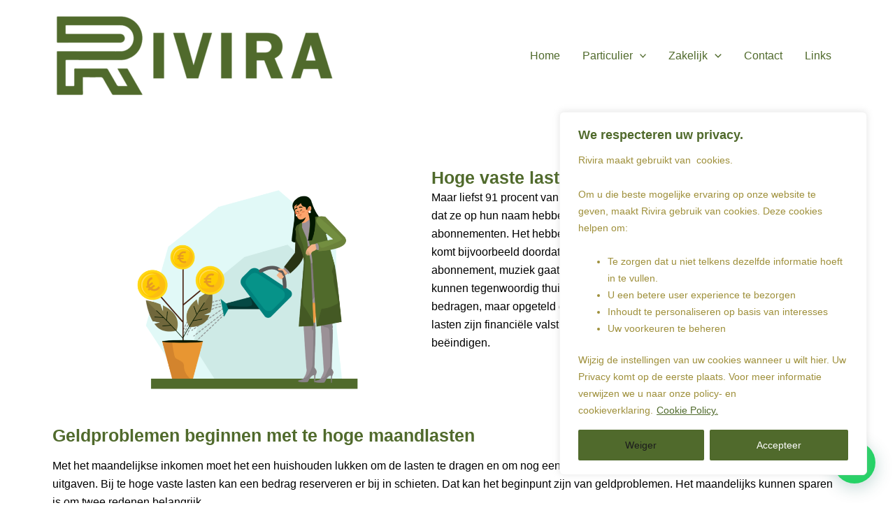

--- FILE ---
content_type: text/css
request_url: https://rivira.nl/wp-content/uploads/uag-plugin/assets/3000/uag-css-3165.css?ver=1757515593
body_size: 9369
content:
.wp-block-uagb-container{display:flex;position:relative;box-sizing:border-box;transition-property:box-shadow;transition-duration:0.2s;transition-timing-function:ease}.wp-block-uagb-container .spectra-container-link-overlay{bottom:0;left:0;position:absolute;right:0;top:0;z-index:10}.wp-block-uagb-container.uagb-is-root-container{margin-left:auto;margin-right:auto}.wp-block-uagb-container.alignfull.uagb-is-root-container .uagb-container-inner-blocks-wrap{display:flex;position:relative;box-sizing:border-box;margin-left:auto !important;margin-right:auto !important}.wp-block-uagb-container .wp-block-uagb-blockquote,.wp-block-uagb-container .wp-block-spectra-pro-login,.wp-block-uagb-container .wp-block-spectra-pro-register{margin:unset}.wp-block-uagb-container .uagb-container__video-wrap{height:100%;width:100%;top:0;left:0;position:absolute;overflow:hidden;-webkit-transition:opacity 1s;-o-transition:opacity 1s;transition:opacity 1s}.wp-block-uagb-container .uagb-container__video-wrap video{max-width:100%;width:100%;height:100%;margin:0;line-height:1;border:none;display:inline-block;vertical-align:baseline;-o-object-fit:cover;object-fit:cover;background-size:cover}.wp-block-uagb-container.uagb-layout-grid{display:grid;width:100%}.wp-block-uagb-container.uagb-layout-grid>.uagb-container-inner-blocks-wrap{display:inherit;width:inherit}.wp-block-uagb-container.uagb-layout-grid>.uagb-container-inner-blocks-wrap>.wp-block-uagb-container{max-width:unset !important;width:unset !important}.wp-block-uagb-container.uagb-layout-grid>.wp-block-uagb-container{max-width:unset !important;width:unset !important}.wp-block-uagb-container.uagb-layout-grid.uagb-is-root-container{margin-left:auto;margin-right:auto}.wp-block-uagb-container.uagb-layout-grid.uagb-is-root-container>.wp-block-uagb-container{max-width:unset !important;width:unset !important}.wp-block-uagb-container.uagb-layout-grid.alignwide.uagb-is-root-container{margin-left:auto;margin-right:auto}.wp-block-uagb-container.uagb-layout-grid.alignfull.uagb-is-root-container .uagb-container-inner-blocks-wrap{display:inherit;position:relative;box-sizing:border-box;margin-left:auto !important;margin-right:auto !important}body .wp-block-uagb-container>.uagb-container-inner-blocks-wrap>*:not(.wp-block-uagb-container):not(.wp-block-uagb-column):not(.wp-block-uagb-container):not(.wp-block-uagb-section):not(.uagb-container__shape):not(.uagb-container__video-wrap):not(.wp-block-spectra-pro-register):not(.wp-block-spectra-pro-login):not(.uagb-slider-container):not(.spectra-image-gallery__control-lightbox):not(.wp-block-uagb-info-box),body .wp-block-uagb-container>.uagb-container-inner-blocks-wrap,body .wp-block-uagb-container>*:not(.wp-block-uagb-container):not(.wp-block-uagb-column):not(.wp-block-uagb-container):not(.wp-block-uagb-section):not(.uagb-container__shape):not(.uagb-container__video-wrap):not(.wp-block-spectra-pro-register):not(.wp-block-spectra-pro-login):not(.uagb-slider-container):not(.spectra-container-link-overlay):not(.spectra-image-gallery__control-lightbox):not(.wp-block-uagb-lottie):not(.uagb-faq__outer-wrap){min-width:unset !important;width:100%;position:relative}body .ast-container .wp-block-uagb-container>.uagb-container-inner-blocks-wrap>.wp-block-uagb-container>ul,body .ast-container .wp-block-uagb-container>.uagb-container-inner-blocks-wrap>.wp-block-uagb-container ol,body .ast-container .wp-block-uagb-container>.uagb-container-inner-blocks-wrap>ul,body .ast-container .wp-block-uagb-container>.uagb-container-inner-blocks-wrap ol{max-width:-webkit-fill-available;margin-block-start:0;margin-block-end:0;margin-left:20px}.ast-plain-container .editor-styles-wrapper .block-editor-block-list__layout.is-root-container .uagb-is-root-container.wp-block-uagb-container.alignwide{margin-left:auto;margin-right:auto}.uagb-container__shape{overflow:hidden;position:absolute;left:0;width:100%;line-height:0;direction:ltr}.uagb-container__shape-top{top:-3px}.uagb-container__shape-bottom{bottom:-3px}.uagb-container__shape.uagb-container__invert.uagb-container__shape-bottom,.uagb-container__shape.uagb-container__invert.uagb-container__shape-top{-webkit-transform:rotate(180deg);-ms-transform:rotate(180deg);transform:rotate(180deg)}.uagb-container__shape.uagb-container__shape-flip svg{transform:translateX(-50%) rotateY(180deg)}.uagb-container__shape svg{display:block;width:-webkit-calc(100% + 1.3px);width:calc(100% + 1.3px);position:relative;left:50%;-webkit-transform:translateX(-50%);-ms-transform:translateX(-50%);transform:translateX(-50%)}.uagb-container__shape .uagb-container__shape-fill{-webkit-transform-origin:center;-ms-transform-origin:center;transform-origin:center;-webkit-transform:rotateY(0deg);transform:rotateY(0deg)}.uagb-container__shape.uagb-container__shape-above-content{z-index:9;pointer-events:none}.nv-single-page-wrap .nv-content-wrap.entry-content .wp-block-uagb-container.alignfull{margin-left:calc(50% - 50vw);margin-right:calc(50% - 50vw)}@media only screen and (max-width: 767px){.wp-block-uagb-container .wp-block-uagb-advanced-heading{width:-webkit-fill-available}}.wp-block-uagb-image--align-none{justify-content:center}
.wp-block-uagb-image{display:flex}.wp-block-uagb-image__figure{position:relative;display:flex;flex-direction:column;max-width:100%;height:auto;margin:0}.wp-block-uagb-image__figure img{height:auto;display:flex;max-width:100%;transition:box-shadow 0.2s ease}.wp-block-uagb-image__figure>a{display:inline-block}.wp-block-uagb-image__figure figcaption{text-align:center;margin-top:0.5em;margin-bottom:1em}.wp-block-uagb-image .components-placeholder.block-editor-media-placeholder .components-placeholder__instructions{align-self:center}.wp-block-uagb-image--align-left{text-align:left}.wp-block-uagb-image--align-right{text-align:right}.wp-block-uagb-image--align-center{text-align:center}.wp-block-uagb-image--align-full .wp-block-uagb-image__figure{margin-left:calc(50% - 50vw);margin-right:calc(50% - 50vw);max-width:100vw;width:100vw;height:auto}.wp-block-uagb-image--align-full .wp-block-uagb-image__figure img{height:auto;width:100% !important}.wp-block-uagb-image--align-wide .wp-block-uagb-image__figure img{height:auto;width:100%}.wp-block-uagb-image--layout-overlay__color-wrapper{position:absolute;left:0;top:0;right:0;bottom:0;opacity:0.2;background:rgba(0,0,0,0.5);transition:opacity 0.35s ease-in-out}.wp-block-uagb-image--layout-overlay-link{position:absolute;left:0;right:0;bottom:0;top:0}.wp-block-uagb-image--layout-overlay .wp-block-uagb-image__figure:hover .wp-block-uagb-image--layout-overlay__color-wrapper{opacity:1}.wp-block-uagb-image--layout-overlay__inner{position:absolute;left:15px;right:15px;bottom:15px;top:15px;display:flex;align-items:center;justify-content:center;flex-direction:column;border-color:#fff;transition:0.35s ease-in-out}.wp-block-uagb-image--layout-overlay__inner.top-left,.wp-block-uagb-image--layout-overlay__inner.top-center,.wp-block-uagb-image--layout-overlay__inner.top-right{justify-content:flex-start}.wp-block-uagb-image--layout-overlay__inner.bottom-left,.wp-block-uagb-image--layout-overlay__inner.bottom-center,.wp-block-uagb-image--layout-overlay__inner.bottom-right{justify-content:flex-end}.wp-block-uagb-image--layout-overlay__inner.top-left,.wp-block-uagb-image--layout-overlay__inner.center-left,.wp-block-uagb-image--layout-overlay__inner.bottom-left{align-items:flex-start}.wp-block-uagb-image--layout-overlay__inner.top-right,.wp-block-uagb-image--layout-overlay__inner.center-right,.wp-block-uagb-image--layout-overlay__inner.bottom-right{align-items:flex-end}.wp-block-uagb-image--layout-overlay__inner .uagb-image-heading{color:#fff;transition:transform 0.35s, opacity 0.35s ease-in-out;transform:translate3d(0, 24px, 0);margin:0;line-height:1em}.wp-block-uagb-image--layout-overlay__inner .uagb-image-separator{width:30%;border-top-width:2px;border-top-color:#fff;border-top-style:solid;margin-bottom:10px;opacity:0;transition:transform 0.4s, opacity 0.4s ease-in-out;transform:translate3d(0, 30px, 0)}.wp-block-uagb-image--layout-overlay__inner .uagb-image-caption{opacity:0;overflow:visible;color:#fff;transition:transform 0.45s, opacity 0.45s ease-in-out;transform:translate3d(0, 35px, 0)}.wp-block-uagb-image--layout-overlay__inner:hover .uagb-image-heading,.wp-block-uagb-image--layout-overlay__inner:hover .uagb-image-separator,.wp-block-uagb-image--layout-overlay__inner:hover .uagb-image-caption{opacity:1;transform:translate3d(0, 0, 0)}.wp-block-uagb-image--effect-zoomin .wp-block-uagb-image__figure img,.wp-block-uagb-image--effect-zoomin .wp-block-uagb-image__figure .wp-block-uagb-image--layout-overlay__color-wrapper{transform:scale(1);transition:transform 0.35s ease-in-out}.wp-block-uagb-image--effect-zoomin .wp-block-uagb-image__figure:hover img,.wp-block-uagb-image--effect-zoomin .wp-block-uagb-image__figure:hover .wp-block-uagb-image--layout-overlay__color-wrapper{transform:scale(1.05)}.wp-block-uagb-image--effect-slide .wp-block-uagb-image__figure img,.wp-block-uagb-image--effect-slide .wp-block-uagb-image__figure .wp-block-uagb-image--layout-overlay__color-wrapper{width:calc(100% + 40px) !important;max-width:none !important;transform:translate3d(-40px, 0, 0);transition:transform 0.35s ease-in-out}.wp-block-uagb-image--effect-slide .wp-block-uagb-image__figure:hover img,.wp-block-uagb-image--effect-slide .wp-block-uagb-image__figure:hover .wp-block-uagb-image--layout-overlay__color-wrapper{transform:translate3d(0, 0, 0)}.wp-block-uagb-image--effect-grayscale img{filter:grayscale(0%);transition:0.35s ease-in-out}.wp-block-uagb-image--effect-grayscale:hover img{filter:grayscale(100%)}.wp-block-uagb-image--effect-blur img{filter:blur(0);transition:0.35s ease-in-out}.wp-block-uagb-image--effect-blur:hover img{filter:blur(3px)}
.uagb-ifb-content>svg *{-webkit-transition:all 0.2s;-o-transition:all 0.2s;transition:all 0.2s}.uagb-ifb-content>svg,.uagb-ifb-content{display:inline-block}.uagb-ifb-content>svg{vertical-align:middle;width:inherit;height:inherit;font-style:initial}.uagb-ifb-content .uagb-ifb-icon-wrap svg{box-sizing:content-box;width:inherit;height:inherit}.uagb-ifb-button-wrapper:empty{display:none}div.uagb-ifb-button-wrapper a.uagb-infobox-cta-link,div.uagb-ifb-cta a.uagb-infobox-cta-link,.entry .entry-content a.uagb-infobox-cta-link,a.uagb-infobox-link-wrap,.entry .entry-content a.uagb-infobox-link-wrap{text-decoration:none;align-items:center}.uagb-infobox-icon-left-title.uagb-infobox-image-valign-middle .uagb-ifb-title-wrap,.uagb-infobox-icon-right-title.uagb-infobox-image-valign-middle .uagb-ifb-title-wrap,.uagb-infobox-image-valign-middle .uagb-ifb-icon-wrap,.uagb-infobox-image-valign-middle .uagb-ifb-image-content,.uagb-infobox-icon-left.uagb-infobox-image-valign-middle .uagb-ifb-content,.uagb-infobox-icon-right.uagb-infobox-image-valign-middle .uagb-ifb-content{-ms-flex-item-align:center;-webkit-align-self:center;align-self:center}.uagb-infobox-icon-left-title.uagb-infobox-image-valign-top .uagb-ifb-title-wrap,.uagb-infobox-icon-right-title.uagb-infobox-image-valign-top .uagb-ifb-title-wrap,.uagb-infobox-image-valign-top .uagb-ifb-icon-wrap,.uagb-infobox-image-valign-top .uagb-ifb-image-content,.uagb-infobox-icon-left.uagb-infobox-image-valign-top .uagb-ifb-content,.uagb-infobox-icon-right.uagb-infobox-image-valign-top .uagb-ifb-content{-webkit-align-self:self-start;align-self:self-start}.uagb-infobox-left{justify-content:flex-start;text-align:left;-webkit-box-pack:start;-ms-flex-pack:start;-webkit-justify-content:flex-start;-moz-box-pack:start}.uagb-infobox-center{justify-content:center;text-align:center;-webkit-box-pack:center;-ms-flex-pack:center;-webkit-justify-content:center;-moz-box-pack:center}.uagb-infobox-right{justify-content:flex-end;text-align:right;-webkit-box-pack:end;-ms-flex-pack:end;-webkit-justify-content:flex-end;-moz-box-pack:end}.uagb-infobox-icon-above-title.uagb-infobox__content-wrap,.uagb-infobox-icon-below-title.uagb-infobox__content-wrap{display:block;width:100%}.uagb-infobox-icon-left-title .uagb-ifb-content>svg,.uagb-infobox-icon-left .uagb-ifb-content>svg{margin-right:10px}.uagb-infobox-icon-right-title .uagb-ifb-content>svg,.uagb-infobox-icon-right .uagb-ifb-content>svg{margin-left:10px}.uagb-infobox-icon-left.uagb-infobox__content-wrap,.uagb-infobox-icon-right.uagb-infobox__content-wrap,.uagb-infobox-icon-left-title .uagb-ifb-left-title-image,.uagb-infobox-icon-right-title .uagb-ifb-right-title-image{display:-webkit-box;display:-ms-flexbox;display:-webkit-flex;display:-moz-box;display:flex;-js-display:flex}.uagb-infobox-icon-left-title .uagb-ifb-left-title-image .uagb-ifb-image-content,.uagb-infobox-icon-right-title .uagb-ifb-right-title-image .uagb-ifb-image-content,.uagb-infobox-icon-left .uagb-ifb-image-content,.uagb-infobox-icon-right .uagb-ifb-image-content{flex-shrink:0;line-height:0}.uagb-infobox-icon-left-title .uagb-ifb-left-title-image .uagb-ifb-title-wrap,.uagb-infobox-icon-right-title .uagb-ifb-right-title-image .uagb-ifb-title-wrap,.uagb-infobox-icon-left .uagb-ifb-content,.uagb-infobox-icon-right .uagb-ifb-content{flex-grow:1}.uagb-infobox-icon-right.uagb-infobox__content-wrap,.uagb-infobox-icon-right-title .uagb-ifb-right-title-image{-webkit-box-pack:end;-ms-flex-pack:end;-webkit-justify-content:flex-end;-moz-box-pack:end;justify-content:flex-end}.uagb-ifb-content img{position:relative;display:inline-block;line-height:0;width:auto;height:auto !important;max-width:100%;border-radius:inherit;-webkit-box-sizing:content-box;-moz-box-sizing:content-box;-webkit-border-radius:inherit}.uagb-infobox-module-link{position:absolute;top:0;right:0;bottom:0;left:0;z-index:4;width:100%;height:100%}.uagb-edit-mode .uagb-infobox-module-link{z-index:2}.uagb-infobox-link-icon-after{margin-right:0;margin-left:5px}.uagb-infobox-link-icon-before{margin-right:5px;margin-left:0}.uagb-infobox-link-icon{-webkit-transition:all 200ms linear;transition:all 200ms linear}.uagb-infobox__content-wrap{box-sizing:border-box;position:relative;width:100%;word-break:break-word;z-index:1}.uagb-ifb-separator{display:inline-block;margin:0;border-top-color:#333;border-top-style:solid;border-top-width:2px;line-height:0}.uagb-ifb-button-wrapper{line-height:1}.uagb-ifb-button-wrapper.uagb-ifb-button-type-text .uagb-infobox-cta-link.wp-block-button__link{background-color:unset;border:none}.uagb-ifb-button-wrapper.uagb-ifb-button-type-text .uagb-infobox-cta-link.wp-block-button__link:hover{background-color:unset;border-color:unset}.uagb-ifb-button-wrapper .uagb-infobox-cta-link{cursor:pointer}.uagb-ifb-button-wrapper .uagb-infobox-cta-link.wp-block-button__link{width:auto}.uagb-ifb-button-wrapper .wp-block-button__link svg,.uagb-ifb-button-wrapper .ast-outline-button svg{fill:currentColor}.uagb-infobox__content-wrap a{-webkit-box-shadow:none;box-shadow:none;text-decoration:none}.uagb-ifb-title-wrap{width:100%}.uagb-ifb-title{margin-block-start:0}.uagb-ifb-title-wrap .uagb-ifb-title-prefix{display:block;padding:0;margin:0}.uagb-infobox__content-wrap.uagb-infobox__content-wrap{position:relative}.uagb-ifb-content{width:100%}.uagb-infobox__content-wrap.uagb-infobox,.uagb-ifb-content,.uagb-ifb-title-wrap,.uagb-ifb-title-prefix *,svg.dashicon.dashicons-upload{z-index:1}a.uagb-infobox-link-wrap{color:inherit}.uagb-ifb-content p:empty{display:none}.uagb-infobox__content-wrap .uagb-ifb-content img{display:inline-block;max-width:100%}.uagb-infobox__content-wrap .uagb-ifb-content svg{display:inline-block}.uagb-infobox__content-wrap .uagb-ifb-icon-wrap,.uagb-infobox-icon-left .uagb-ifb-image-content,.uagb-infobox-icon-right .uagb-ifb-image-content{box-sizing:content-box}.uagb-infobox-cta-link>svg{vertical-align:middle;width:15px;height:15px;font-size:15px}.uagb-infobox-cta-link{display:inline-flex}.block-editor-page #wpwrap .uagb-infobox-cta-link svg,.uagb-infobox-cta-link svg{font-style:normal}.uagb-infobox-icon-left-title .uagb-ifb-icon-wrap,.uagb-infobox-icon-left .uagb-ifb-icon-wrap{margin-right:10px;line-height:0}.uagb-infobox-icon-right-title .uagb-ifb-icon-wrap,.uagb-infobox-icon-right .uagb-ifb-icon-wrap{margin-left:10px;line-height:0}html[dir="rtl"] .uagb-infobox-icon-left-title .uagb-ifb-icon-wrap,html[dir="rtl"] .uagb-infobox-icon-left .uagb-ifb-icon-wrap{margin-left:10px;line-height:0}html[dir="rtl"] .uagb-infobox-icon-right-title .uagb-ifb-icon-wrap,html[dir="rtl"] .uagb-infobox-icon-right .uagb-ifb-icon-wrap{margin-right:10px;line-height:0}html[dir="rtl"] .uagb-infobox-left{justify-content:flex-end;text-align:right;-webkit-box-pack:end;-ms-flex-pack:end;-webkit-justify-content:flex-end;-moz-box-pack:end}html[dir="rtl"] .uagb-infobox-right{justify-content:flex-start;text-align:left;-webkit-box-pack:start;-ms-flex-pack:start;-webkit-justify-content:flex-start;-moz-box-pack:start}.uagb-infobox-icon-left .uagb-ifb-left-right-wrap,.uagb-infobox-icon-right .uagb-ifb-left-right-wrap,.uagb-infobox-icon-left-title .uagb-ifb-left-title-image,.uagb-infobox-icon-right-title .uagb-ifb-right-title-image{display:-webkit-box;display:-ms-flexbox;display:flex}.uagb-infobox-icon-right .uagb-ifb-left-right-wrap,.uagb-infobox-icon-right-title .uagb-ifb-right-title-image{-webkit-box-pack:end;-ms-flex-pack:end;-webkit-justify-content:flex-end;-moz-box-pack:end;justify-content:flex-end}a.uagb-infbox__link-to-all{position:absolute;top:0;left:0;z-index:3;width:100%;height:100%;box-shadow:none;text-decoration:none;-webkit-box-shadow:none}@media only screen and (max-width: 976px){.uagb-infobox-stacked-tablet.uagb-infobox__content-wrap .uagb-ifb-image-content{padding:0;margin-bottom:20px}.uagb-infobox-stacked-tablet.uagb-reverse-order-tablet.uagb-infobox__content-wrap{display:-webkit-inline-box;display:-ms-inline-flexbox;display:-webkit-inline-flex;display:-moz-inline-box;display:inline-flex;flex-direction:column-reverse;-js-display:inline-flex;-webkit-box-orient:vertical;-webkit-box-direction:reverse;-ms-flex-direction:column-reverse;-webkit-flex-direction:column-reverse;-moz-box-orient:vertical;-moz-box-direction:reverse}.uagb-infobox-stacked-tablet.uagb-infobox__content-wrap .uagb-ifb-content,.uagb-infobox-stacked-tablet.uagb-infobox__content-wrap .uagb-ifb-icon-wrap,.uagb-infobox-stacked-tablet.uagb-infobox__content-wrap .uagb-ifb-image-content{display:block;width:100%;text-align:center}.uagb-infobox-stacked-tablet.uagb-infobox__content-wrap .uagb-ifb-icon-wrap,.uagb-infobox-stacked-tablet.uagb-infobox__content-wrap .uagb-ifb-image-content{margin-right:0;margin-left:0}.uagb-infobox-stacked-tablet.uagb-infobox__content-wrap{display:inline-block}.uagb-infobox-icon-left-title.uagb-infobox-stacked-tablet .uagb-ifb-image-content,.uagb-infobox-icon-left-title.uagb-infobox-stacked-tablet .uagb-ifb-icon-wrap,.uagb-infobox-icon-left.uagb-infobox-stacked-tablet .uagb-ifb-image-content,.uagb-infobox-icon-left.uagb-infobox-stacked-tablet .uagb-ifb-icon-wrap{margin-right:0}.uagb-infobox-icon-right-title.uagb-infobox-stacked-tablet .uagb-ifb-image-content,.uagb-infobox-icon-right-title.uagb-infobox-stacked-tablet .uagb-ifb-icon-wrap,.uagb-infobox-icon-right.uagb-infobox-stacked-tablet .uagb-ifb-image-content,.uagb-infobox-icon-right.uagb-infobox-stacked-tablet .uagb-ifb-icon-wrap{margin-left:0}.uagb-infobox-icon-left-title .uagb-ifb-separator{margin:10px 0}}@media screen and (max-width: 767px){.uagb-infobox-stacked-mobile.uagb-infobox__content-wrap{display:inline-block}.uagb-infobox-stacked-mobile.uagb-infobox__content-wrap .uagb-ifb-image-content,.uagb-infobox-stacked-mobile.uagb-infobox__content-wrap .uagb-ifb-icon-wrap{padding:0;margin-bottom:20px;margin-right:0;margin-left:0}.uagb-infobox-stacked-mobile.uagb-infobox__content-wrap.uagb-reverse-order-mobile{display:-webkit-inline-box;display:-ms-inline-flexbox;display:-webkit-inline-flex;display:-moz-inline-box;display:inline-flex;flex-direction:column-reverse;-js-display:inline-flex;-webkit-box-orient:vertical;-webkit-box-direction:reverse;-ms-flex-direction:column-reverse;-webkit-flex-direction:column-reverse;-moz-box-orient:vertical;-moz-box-direction:reverse}.uagb-infobox-stacked-mobile.uagb-infobox__content-wrap .uagb-ifb-image-content,.uagb-infobox-stacked-mobile.uagb-infobox__content-wrap .uagb-ifb-icon-wrap,.uagb-infobox-stacked-mobile.uagb-infobox__content-wrap .uagb-ifb-content{display:block;width:100%;text-align:center}.uagb-infobox-icon-left-title.uagb-infobox-stacked-mobile .uagb-ifb-image-content,.uagb-infobox-icon-left-title.uagb-infobox-stacked-mobile .uagb-ifb-icon-wrap,.uagb-infobox-icon-left.uagb-infobox-stacked-mobile .uagb-ifb-image-content,.uagb-infobox-icon-left.uagb-infobox-stacked-mobile .uagb-ifb-icon-wrap{margin-right:0}.uagb-infobox-icon-right-title.uagb-infobox-stacked-mobile .uagb-ifb-image-content,.uagb-infobox-icon-right-title.uagb-infobox-stacked-mobile .uagb-ifb-icon-wrap,.uagb-infobox-icon-right.uagb-infobox-stacked-mobile .uagb-ifb-image-content,.uagb-infobox-icon-right.uagb-infobox-stacked-mobile .uagb-ifb-icon-wrap{margin-left:0}.uagb-infobox-icon-left-title .uagb-ifb-separator{margin:10px 0}}.uagb-ifb-icon svg{width:inherit;height:inherit;vertical-align:middle}.uagb-ifb-button-icon{height:15px;width:15px;font-size:15px;vertical-align:middle}.uagb-ifb-button-icon svg{height:inherit;width:inherit;display:inline-block}.uagb-ifb-button-icon.uagb-ifb-align-icon-after{float:right}.uagb-ifb-cta-button{display:inline-block}.uagb-disable-link{pointer-events:none}@media only screen and (min-width: 977px){.uagb-infobox-margin-wrapper{display:flex}}.uagb-ifb-content .uagb-ifb-desc p:last-child{margin-bottom:0}
.wp-block-uagb-advanced-heading h1,.wp-block-uagb-advanced-heading h2,.wp-block-uagb-advanced-heading h3,.wp-block-uagb-advanced-heading h4,.wp-block-uagb-advanced-heading h5,.wp-block-uagb-advanced-heading h6,.wp-block-uagb-advanced-heading p,.wp-block-uagb-advanced-heading div{word-break:break-word}.wp-block-uagb-advanced-heading .uagb-heading-text{margin:0}.wp-block-uagb-advanced-heading .uagb-desc-text{margin:0}.wp-block-uagb-advanced-heading .uagb-separator{font-size:0;border-top-style:solid;display:inline-block;margin:0 0 10px 0}.wp-block-uagb-advanced-heading .uagb-highlight{color:#f78a0c;border:0;transition:all 0.3s ease}.uag-highlight-toolbar{border-left:0;border-top:0;border-bottom:0;border-radius:0;border-right-color:#1e1e1e}.uag-highlight-toolbar .components-button{border-radius:0;outline:none}.uag-highlight-toolbar .components-button.is-primary{color:#fff}
.wp-block-uagb-container.uagb-block-9b9c65ef .uagb-container__shape-top svg{width: calc( 100% + 1.3px );}.wp-block-uagb-container.uagb-block-9b9c65ef .uagb-container__shape.uagb-container__shape-top .uagb-container__shape-fill{fill: rgba(51,51,51,1);}.wp-block-uagb-container.uagb-block-9b9c65ef .uagb-container__shape-bottom svg{width: calc( 100% + 1.3px );}.wp-block-uagb-container.uagb-block-9b9c65ef .uagb-container__shape.uagb-container__shape-bottom .uagb-container__shape-fill{fill: rgba(51,51,51,1);}.wp-block-uagb-container.uagb-block-9b9c65ef .uagb-container__video-wrap video{opacity: 1;}.wp-block-uagb-container.uagb-is-root-container .uagb-block-9b9c65ef{max-width: 100%;width: 100%;}.wp-block-uagb-container.uagb-is-root-container.alignfull.uagb-block-9b9c65ef > .uagb-container-inner-blocks-wrap{--inner-content-custom-width: min( 100%, 1130px);max-width: var(--inner-content-custom-width);width: 100%;flex-direction: row;align-items: center;justify-content: flex-start;flex-wrap: nowrap;row-gap: 0px;column-gap: 80px;}.wp-block-uagb-container.uagb-block-9b9c65ef{box-shadow: 0px 0px   #00000070 ;padding-top: 0px;padding-bottom: 0px;padding-left: 0px;padding-right: 0px;margin-top:  !important;margin-bottom:  !important;overflow: visible;order: initial;border-color: inherit;row-gap: 0px;column-gap: 80px;}.wp-block-uagb-container.uagb-block-88052c5a .uagb-container__shape-top svg{width: calc( 100% + 1.3px );}.wp-block-uagb-container.uagb-block-88052c5a .uagb-container__shape.uagb-container__shape-top .uagb-container__shape-fill{fill: rgba(51,51,51,1);}.wp-block-uagb-container.uagb-block-88052c5a .uagb-container__shape-bottom svg{width: calc( 100% + 1.3px );}.wp-block-uagb-container.uagb-block-88052c5a .uagb-container__shape.uagb-container__shape-bottom .uagb-container__shape-fill{fill: rgba(51,51,51,1);}.wp-block-uagb-container.uagb-block-88052c5a .uagb-container__video-wrap video{opacity: 1;}.wp-block-uagb-container.uagb-is-root-container .uagb-block-88052c5a{max-width: 48%;width: 100%;}.wp-block-uagb-container.uagb-is-root-container.alignfull.uagb-block-88052c5a > .uagb-container-inner-blocks-wrap{--inner-content-custom-width: min( 100%, 1130px);max-width: var(--inner-content-custom-width);width: 100%;flex-direction: column;align-items: center;justify-content: center;flex-wrap: nowrap;row-gap: 0px;column-gap: 0px;}.wp-block-uagb-container.uagb-block-88052c5a{box-shadow: 0px 0px   #00000070 ;padding-top: 0px;padding-bottom: 0px;padding-left: 0px;padding-right: 0px;margin-top:  !important;margin-bottom:  !important;overflow: visible;order: initial;border-color: inherit;flex-direction: column;align-items: center;justify-content: center;flex-wrap: nowrap;row-gap: 0px;column-gap: 0px;}.uagb-block-d33ff978.wp-block-uagb-image--layout-default figure img{box-shadow: 0px 0px 0 #00000070;}.uagb-block-d33ff978.wp-block-uagb-image .wp-block-uagb-image__figure figcaption{font-style: normal;align-self: center;}.uagb-block-d33ff978.wp-block-uagb-image--layout-overlay figure img{box-shadow: 0px 0px 0 #00000070;}.uagb-block-d33ff978.wp-block-uagb-image--layout-overlay .wp-block-uagb-image--layout-overlay__color-wrapper{opacity: 0.2;}.uagb-block-d33ff978.wp-block-uagb-image--layout-overlay .wp-block-uagb-image--layout-overlay__inner{left: 15px;right: 15px;top: 15px;bottom: 15px;}.uagb-block-d33ff978.wp-block-uagb-image--layout-overlay .wp-block-uagb-image--layout-overlay__inner .uagb-image-heading{font-style: normal;color: #fff;opacity: 1;}.uagb-block-d33ff978.wp-block-uagb-image--layout-overlay .wp-block-uagb-image--layout-overlay__inner .uagb-image-heading a{color: #fff;}.uagb-block-d33ff978.wp-block-uagb-image--layout-overlay .wp-block-uagb-image--layout-overlay__inner .uagb-image-caption{opacity: 0;}.uagb-block-d33ff978.wp-block-uagb-image--layout-overlay .wp-block-uagb-image__figure:hover .wp-block-uagb-image--layout-overlay__color-wrapper{opacity: 1;}.uagb-block-d33ff978.wp-block-uagb-image .wp-block-uagb-image--layout-overlay__inner .uagb-image-separator{width: 30%;border-top-width: 2px;border-top-color: #fff;opacity: 0;}.uagb-block-d33ff978.wp-block-uagb-image .wp-block-uagb-image__figure img{width: px;height: auto;}.uagb-block-d33ff978.wp-block-uagb-image .wp-block-uagb-image__figure:hover .wp-block-uagb-image--layout-overlay__inner .uagb-image-caption{opacity: 1;}.uagb-block-d33ff978.wp-block-uagb-image .wp-block-uagb-image__figure:hover .wp-block-uagb-image--layout-overlay__inner .uagb-image-separator{opacity: 1;}.uagb-block-d33ff978.wp-block-uagb-image--layout-default figure:hover img{box-shadow: 0px 0px 0 #00000070;}.uagb-block-d33ff978.wp-block-uagb-image--layout-overlay figure:hover img{box-shadow: 0px 0px 0 #00000070;}.wp-block-uagb-container.uagb-block-c064e30b .uagb-container__shape-top svg{width: calc( 100% + 1.3px );}.wp-block-uagb-container.uagb-block-c064e30b .uagb-container__shape.uagb-container__shape-top .uagb-container__shape-fill{fill: rgba(51,51,51,1);}.wp-block-uagb-container.uagb-block-c064e30b .uagb-container__shape-bottom svg{width: calc( 100% + 1.3px );}.wp-block-uagb-container.uagb-block-c064e30b .uagb-container__shape.uagb-container__shape-bottom .uagb-container__shape-fill{fill: rgba(51,51,51,1);}.wp-block-uagb-container.uagb-block-c064e30b .uagb-container__video-wrap video{opacity: 1;}.wp-block-uagb-container.uagb-is-root-container .uagb-block-c064e30b{max-width: 52%;width: 100%;}.wp-block-uagb-container.uagb-is-root-container.alignfull.uagb-block-c064e30b > .uagb-container-inner-blocks-wrap{--inner-content-custom-width: min( 100%, 1130px);max-width: var(--inner-content-custom-width);width: 100%;flex-direction: column;align-items: flex-start;justify-content: center;flex-wrap: nowrap;row-gap: 0px;column-gap: 0px;}.wp-block-uagb-container.uagb-block-c064e30b{box-shadow: 0px 0px   #00000070 ;padding-top: 0%;padding-bottom: 0%;padding-left: 0%;padding-right: 0%;margin-top:  !important;margin-bottom:  !important;overflow: visible;order: initial;border-color: inherit;flex-direction: column;align-items: flex-start;justify-content: center;flex-wrap: nowrap;row-gap: 0px;column-gap: 0px;}.uagb-block-36713e35 .uagb-ifb-icon{width: 30px;line-height: 30px;}.uagb-block-36713e35 .uagb-ifb-icon > span{font-size: 30px;width: 30px;line-height: 30px;color: #333;}.uagb-block-36713e35 .uagb-ifb-icon svg{fill: #333;}.uagb-block-36713e35.uagb-infobox__content-wrap .uagb-ifb-icon-wrap svg{width: 30px;height: 30px;line-height: 30px;font-size: 30px;color: #333;fill: #333;}.uagb-block-36713e35 .uagb-ifb-content .uagb-ifb-icon-wrap svg{line-height: 30px;font-size: 30px;color: #333;fill: #333;}.uagb-block-36713e35 .uagb-iconbox-icon-wrap{margin: auto;display: inline-flex;align-items: center;justify-content: center;box-sizing: content-box;width: 30px;height: 30px;line-height: 30px;padding-left: 0px;padding-right: 0px;padding-top: 0px;padding-bottom: 0px;}.uagb-block-36713e35.uagb-infobox__content-wrap .uagb-ifb-icon-wrap > svg{padding-left: 0px;padding-right: 0px;padding-top: 0px;padding-bottom: 0px;}.uagb-block-36713e35.uagb-infobox__content-wrap .uagb-ifb-content .uagb-ifb-icon-wrap > svg{padding-left: 0px;padding-right: 0px;padding-top: 0px;padding-bottom: 0px;}.uagb-block-36713e35 .uagb-ifb-content .uagb-ifb-left-title-image svg{width: 30px;line-height: 30px;font-size: 30px;color: #333;fill: #333;}.uagb-block-36713e35 .uagb-ifb-content .uagb-ifb-right-title-image svg{width: 30px;line-height: 30px;font-size: 30px;color: #333;fill: #333;}.uagb-block-36713e35 .uagb-infobox__content-wrap .uagb-ifb-imgicon-wrap{padding-left: 0px;padding-right: 0px;padding-top: 0px;padding-bottom: 0px;}.uagb-block-36713e35 .uagb-infobox .uagb-ifb-image-content img{border-radius: 0px;}.uagb-block-36713e35.uagb-infobox__content-wrap img{padding-left: 0px;padding-right: 0px;padding-top: 0px;padding-bottom: 0px;border-radius: 0px;}.uagb-block-36713e35.uagb-infobox__content-wrap .uagb-ifb-content .uagb-ifb-right-title-image > img{padding-left: 0px;padding-right: 0px;padding-top: 0px;padding-bottom: 0px;border-radius: 0px;}.uagb-block-36713e35.uagb-infobox__content-wrap .uagb-ifb-content .uagb-ifb-left-title-image > img{padding-left: 0px;padding-right: 0px;padding-top: 0px;padding-bottom: 0px;border-radius: 0px;}.uagb-block-36713e35.uagb-infobox__content-wrap .uagb-ifb-content > img{padding-left: 0px;padding-right: 0px;padding-top: 0px;padding-bottom: 0px;border-radius: 0px;}.uagb-block-36713e35 .uagb-ifb-title-wrap .uagb-ifb-title-prefix{color: var(--ast-global-color-2);margin-bottom: 20px;margin-top: 0px;margin-left: 0px;margin-right: 0px;}.uagb-block-36713e35.wp-block-uagb-info-box .uagb-ifb-title{color: var(--ast-global-color-0);margin-bottom: 0px;}.uagb-block-36713e35.wp-block-uagb-info-box .uagb-ifb-desc{margin-bottom: 26px;}.uagb-block-36713e35 .uagb-ifb-separator{width: 30%;border-top-width: 2px;border-top-color: #333;border-top-style: solid;margin-bottom: 0px;}.uagb-block-36713e35 .uagb-infobox__content-wrap .uagb-ifb-separator{width: 30%;border-top-width: 2px;border-top-color: #333;border-top-style: solid;}.uagb-block-36713e35 .uagb-ifb-align-icon-after{margin-left: 5px;}.uagb-block-36713e35 .uagb-ifb-align-icon-before{margin-right: 5px;}.uagb-block-36713e35.uagb-infobox__content-wrap .uagb-ifb-content svg{box-sizing: content-box;}.uagb-block-36713e35.uagb-infobox__content-wrap .uagb-ifb-content img{box-sizing: content-box;}.uagb-block-36713e35 .uagb-infobox__content-wrap{text-align: left;}.uagb-block-36713e35.uagb-infobox-icon-above-title{text-align: left;}.uagb-block-36713e35.uagb-infobox__content-wrap .uagb-infobox-cta-link > svg {margin-left: 5px;}.uagb-block-36713e35 .uagb-ifb-title{font-weight: Default;font-size: 25px;}.uagb-block-36713e35 .uagb-ifb-title-prefix{font-weight: 700;font-size: 22px;line-height: 1.2em;}[dir=rtl] .uagb-block-36713e35 .uagb-iconbox-icon-wrap{padding-right: 0px;padding-left: 0px;}[dir=rtl] .uagb-block-36713e35.uagb-infobox__content-wrap .uagb-ifb-icon-wrap > svg{padding-right: 0px;padding-left: 0px;}[dir=rtl] .uagb-block-36713e35.uagb-infobox__content-wrap .uagb-ifb-content .uagb-ifb-icon-wrap > svg{padding-right: 0px;padding-left: 0px;}[dir=rtl] .uagb-block-36713e35.uagb-infobox__content-wrap img{padding-right: 0px;padding-left: 0px;}[dir=rtl] .uagb-block-36713e35.uagb-infobox__content-wrap .uagb-ifb-content .uagb-ifb-right-title-image > img{padding-right: 0px;padding-left: 0px;}[dir=rtl] .uagb-block-36713e35.uagb-infobox__content-wrap .uagb-ifb-content .uagb-ifb-left-title-image > img{padding-right: 0px;padding-left: 0px;}[dir=rtl] .uagb-block-36713e35.uagb-infobox__content-wrap .uagb-ifb-content > img{padding-right: 0px;padding-left: 0px;}[dir=rtl] .uagb-block-36713e35.uagb-infobox__content-wrap{text-align: right;}[dir=rtl] .uagb-block-36713e35.uagb-infobox-icon-above-title{text-align: right;}[dir=rtl] .uagb-block-36713e35.uagb-infobox__content-wrap .uagb-infobox-cta-link > svg{margin-right: 5px;margin-left: 0px;}.wp-block-uagb-advanced-heading.uagb-block-6142695e.wp-block-uagb-advanced-heading .uagb-desc-text{margin-bottom: 15px;}.wp-block-uagb-advanced-heading.uagb-block-6142695e.wp-block-uagb-advanced-heading .uagb-highlight{font-style: normal;font-weight: Default;background: #007cba;color: #fff;-webkit-text-fill-color: #fff;}.wp-block-uagb-advanced-heading.uagb-block-6142695e.wp-block-uagb-advanced-heading .uagb-highlight::-moz-selection{color: #fff;background: #007cba;-webkit-text-fill-color: #fff;}.wp-block-uagb-advanced-heading.uagb-block-6142695e.wp-block-uagb-advanced-heading .uagb-highlight::selection{color: #fff;background: #007cba;-webkit-text-fill-color: #fff;}.wp-block-uagb-advanced-heading.uagb-block-6142695e .uagb-heading-text{font-size: 25px;margin-bottom: 15px;}.uagb-block-c3bc1e9f.wp-block-uagb-image{text-align: center;justify-content: center;align-self: center;}.uagb-block-c3bc1e9f .wp-block-uagb-image__figure{align-items: center;}.uagb-block-c3bc1e9f.wp-block-uagb-image--layout-default figure img{box-shadow: 0px 0px 0 #00000070;}.uagb-block-c3bc1e9f.wp-block-uagb-image .wp-block-uagb-image__figure figcaption{font-style: normal;align-self: center;}.uagb-block-c3bc1e9f.wp-block-uagb-image--layout-overlay figure img{box-shadow: 0px 0px 0 #00000070;}.uagb-block-c3bc1e9f.wp-block-uagb-image--layout-overlay .wp-block-uagb-image--layout-overlay__color-wrapper{opacity: 0.2;}.uagb-block-c3bc1e9f.wp-block-uagb-image--layout-overlay .wp-block-uagb-image--layout-overlay__inner{left: 15px;right: 15px;top: 15px;bottom: 15px;}.uagb-block-c3bc1e9f.wp-block-uagb-image--layout-overlay .wp-block-uagb-image--layout-overlay__inner .uagb-image-heading{font-style: normal;color: #fff;opacity: 1;}.uagb-block-c3bc1e9f.wp-block-uagb-image--layout-overlay .wp-block-uagb-image--layout-overlay__inner .uagb-image-heading a{color: #fff;}.uagb-block-c3bc1e9f.wp-block-uagb-image--layout-overlay .wp-block-uagb-image--layout-overlay__inner .uagb-image-caption{opacity: 0;}.uagb-block-c3bc1e9f.wp-block-uagb-image--layout-overlay .wp-block-uagb-image__figure:hover .wp-block-uagb-image--layout-overlay__color-wrapper{opacity: 1;}.uagb-block-c3bc1e9f.wp-block-uagb-image .wp-block-uagb-image--layout-overlay__inner .uagb-image-separator{width: 30%;border-top-width: 2px;border-top-color: #fff;opacity: 0;}.uagb-block-c3bc1e9f.wp-block-uagb-image .wp-block-uagb-image__figure img{width: 800px;height: auto;}.uagb-block-c3bc1e9f.wp-block-uagb-image .wp-block-uagb-image__figure:hover .wp-block-uagb-image--layout-overlay__inner .uagb-image-caption{opacity: 1;}.uagb-block-c3bc1e9f.wp-block-uagb-image .wp-block-uagb-image__figure:hover .wp-block-uagb-image--layout-overlay__inner .uagb-image-separator{opacity: 1;}.uagb-block-c3bc1e9f.wp-block-uagb-image--layout-default figure:hover img{box-shadow: 0px 0px 0 #00000070;}.uagb-block-c3bc1e9f.wp-block-uagb-image--layout-overlay figure:hover img{box-shadow: 0px 0px 0 #00000070;}.wp-block-uagb-container.uagb-block-fcc62c58 .uagb-container__shape-top svg{width: calc( 100% + 1.3px );}.wp-block-uagb-container.uagb-block-fcc62c58 .uagb-container__shape.uagb-container__shape-top .uagb-container__shape-fill{fill: rgba(51,51,51,1);}.wp-block-uagb-container.uagb-block-fcc62c58 .uagb-container__shape-bottom svg{width: calc( 100% + 1.3px );}.wp-block-uagb-container.uagb-block-fcc62c58 .uagb-container__shape.uagb-container__shape-bottom .uagb-container__shape-fill{fill: rgba(51,51,51,1);}.wp-block-uagb-container.uagb-block-fcc62c58 .uagb-container__video-wrap video{opacity: 1;}.wp-block-uagb-container.uagb-is-root-container .uagb-block-fcc62c58{max-width: 100%;width: 100%;}.wp-block-uagb-container.uagb-is-root-container.alignfull.uagb-block-fcc62c58 > .uagb-container-inner-blocks-wrap{--inner-content-custom-width: min( 100%, 1130px);max-width: var(--inner-content-custom-width);width: 100%;flex-direction: column;align-items: center;justify-content: center;flex-wrap: nowrap;row-gap: 35px;column-gap: 20px;}.wp-block-uagb-container.uagb-block-fcc62c58{box-shadow: 0px 0px   #00000070 ;padding-top: 100px;padding-bottom: 100px;padding-left: 80px;padding-right: 80px;margin-top:  !important;margin-bottom:  !important;overflow: visible;order: initial;border-color: inherit;row-gap: 35px;column-gap: 20px;}.uagb-block-dc5397c3 .uagb-ifb-icon{width: 30px;line-height: 30px;}.uagb-block-dc5397c3 .uagb-ifb-icon > span{font-size: 30px;width: 30px;line-height: 30px;color: #333;}.uagb-block-dc5397c3 .uagb-ifb-icon svg{fill: #333;}.uagb-block-dc5397c3.uagb-infobox__content-wrap .uagb-ifb-icon-wrap svg{width: 30px;height: 30px;line-height: 30px;font-size: 30px;color: #333;fill: #333;}.uagb-block-dc5397c3 .uagb-ifb-content .uagb-ifb-icon-wrap svg{line-height: 30px;font-size: 30px;color: #333;fill: #333;}.uagb-block-dc5397c3 .uagb-iconbox-icon-wrap{margin: auto;display: inline-flex;align-items: center;justify-content: center;box-sizing: content-box;width: 30px;height: 30px;line-height: 30px;padding-left: 0px;padding-right: 0px;padding-top: 0px;padding-bottom: 0px;}.uagb-block-dc5397c3.uagb-infobox__content-wrap .uagb-ifb-icon-wrap > svg{padding-left: 0px;padding-right: 0px;padding-top: 0px;padding-bottom: 0px;}.uagb-block-dc5397c3.uagb-infobox__content-wrap .uagb-ifb-content .uagb-ifb-icon-wrap > svg{padding-left: 0px;padding-right: 0px;padding-top: 0px;padding-bottom: 0px;}.uagb-block-dc5397c3 .uagb-ifb-content .uagb-ifb-left-title-image svg{width: 30px;line-height: 30px;font-size: 30px;color: #333;fill: #333;}.uagb-block-dc5397c3 .uagb-ifb-content .uagb-ifb-right-title-image svg{width: 30px;line-height: 30px;font-size: 30px;color: #333;fill: #333;}.uagb-block-dc5397c3 .uagb-infobox__content-wrap .uagb-ifb-imgicon-wrap{padding-left: 0px;padding-right: 0px;padding-top: 0px;padding-bottom: 0px;}.uagb-block-dc5397c3 .uagb-infobox .uagb-ifb-image-content img{border-radius: 0px;}.uagb-block-dc5397c3.uagb-infobox__content-wrap img{padding-left: 0px;padding-right: 0px;padding-top: 0px;padding-bottom: 0px;border-radius: 0px;}.uagb-block-dc5397c3.uagb-infobox__content-wrap .uagb-ifb-content .uagb-ifb-right-title-image > img{padding-left: 0px;padding-right: 0px;padding-top: 0px;padding-bottom: 0px;border-radius: 0px;}.uagb-block-dc5397c3.uagb-infobox__content-wrap .uagb-ifb-content .uagb-ifb-left-title-image > img{padding-left: 0px;padding-right: 0px;padding-top: 0px;padding-bottom: 0px;border-radius: 0px;}.uagb-block-dc5397c3.uagb-infobox__content-wrap .uagb-ifb-content > img{padding-left: 0px;padding-right: 0px;padding-top: 0px;padding-bottom: 0px;border-radius: 0px;}.uagb-block-dc5397c3 .uagb-ifb-title-wrap .uagb-ifb-title-prefix{color: var(--ast-global-color-2);margin-bottom: 20px;margin-top: 5px;}.uagb-block-dc5397c3.wp-block-uagb-info-box .uagb-ifb-title{color: var(--ast-global-color-0);margin-bottom: 0px;}.uagb-block-dc5397c3.wp-block-uagb-info-box .uagb-ifb-desc{margin-bottom: 20px;}.uagb-block-dc5397c3 .uagb-ifb-separator{width: 30%;border-top-width: 2px;border-top-color: #333;border-top-style: solid;margin-bottom: 0px;}.uagb-block-dc5397c3 .uagb-infobox__content-wrap .uagb-ifb-separator{width: 30%;border-top-width: 2px;border-top-color: #333;border-top-style: solid;}.uagb-block-dc5397c3 .uagb-ifb-align-icon-after{margin-left: 5px;}.uagb-block-dc5397c3 .uagb-ifb-align-icon-before{margin-right: 5px;}.uagb-block-dc5397c3.uagb-infobox__content-wrap .uagb-ifb-content svg{box-sizing: content-box;}.uagb-block-dc5397c3.uagb-infobox__content-wrap .uagb-ifb-content img{box-sizing: content-box;}.uagb-block-dc5397c3 .uagb-infobox__content-wrap{text-align: left;}.uagb-block-dc5397c3.uagb-infobox-icon-above-title{text-align: left;}.uagb-block-dc5397c3.uagb-infobox__content-wrap .uagb-infobox-cta-link > svg {margin-left: 5px;}.uagb-block-dc5397c3 .uagb-ifb-title{font-size: 25px;}.uagb-block-dc5397c3 .uagb-ifb-title-prefix{font-weight: 500;font-size: 20px;line-height: 1.2em;}[dir=rtl] .uagb-block-dc5397c3 .uagb-iconbox-icon-wrap{padding-right: 0px;padding-left: 0px;}[dir=rtl] .uagb-block-dc5397c3.uagb-infobox__content-wrap .uagb-ifb-icon-wrap > svg{padding-right: 0px;padding-left: 0px;}[dir=rtl] .uagb-block-dc5397c3.uagb-infobox__content-wrap .uagb-ifb-content .uagb-ifb-icon-wrap > svg{padding-right: 0px;padding-left: 0px;}[dir=rtl] .uagb-block-dc5397c3.uagb-infobox__content-wrap img{padding-right: 0px;padding-left: 0px;}[dir=rtl] .uagb-block-dc5397c3.uagb-infobox__content-wrap .uagb-ifb-content .uagb-ifb-right-title-image > img{padding-right: 0px;padding-left: 0px;}[dir=rtl] .uagb-block-dc5397c3.uagb-infobox__content-wrap .uagb-ifb-content .uagb-ifb-left-title-image > img{padding-right: 0px;padding-left: 0px;}[dir=rtl] .uagb-block-dc5397c3.uagb-infobox__content-wrap .uagb-ifb-content > img{padding-right: 0px;padding-left: 0px;}[dir=rtl] .uagb-block-dc5397c3.uagb-infobox__content-wrap{text-align: right;}[dir=rtl] .uagb-block-dc5397c3.uagb-infobox-icon-above-title{text-align: right;}[dir=rtl] .uagb-block-dc5397c3.uagb-infobox__content-wrap .uagb-infobox-cta-link > svg{margin-right: 5px;margin-left: 0px;}.wp-block-uagb-container.uagb-block-91b6882f .uagb-container__shape-top svg{width: calc( 100% + 1.3px );}.wp-block-uagb-container.uagb-block-91b6882f .uagb-container__shape.uagb-container__shape-top .uagb-container__shape-fill{fill: rgba(51,51,51,1);}.wp-block-uagb-container.uagb-block-91b6882f .uagb-container__shape-bottom svg{width: calc( 100% + 1.3px );}.wp-block-uagb-container.uagb-block-91b6882f .uagb-container__shape.uagb-container__shape-bottom .uagb-container__shape-fill{fill: rgba(51,51,51,1);}.wp-block-uagb-container.uagb-block-91b6882f .uagb-container__video-wrap video{opacity: 1;}.wp-block-uagb-container.uagb-is-root-container .uagb-block-91b6882f{max-width: 100%;width: 100%;}.wp-block-uagb-container.uagb-is-root-container.alignfull.uagb-block-91b6882f > .uagb-container-inner-blocks-wrap{--inner-content-custom-width: min( 100%, 1130px);max-width: var(--inner-content-custom-width);width: 100%;flex-direction: row;align-items: center;justify-content: center;flex-wrap: nowrap;row-gap: 20px;column-gap: 35px;}.wp-block-uagb-container.uagb-block-91b6882f{box-shadow: 0px 0px   #00000070 ;padding-top: 0px;padding-bottom: 0px;padding-left: 0px;padding-right: 0px;margin-top:  !important;margin-bottom:  !important;overflow: visible;order: initial;border-color: inherit;flex-direction: row;align-items: center;justify-content: center;flex-wrap: nowrap;row-gap: 20px;column-gap: 35px;}.wp-block-uagb-container.uagb-block-e3044e89 .uagb-container__shape-top svg{width: calc( 100% + 1.3px );}.wp-block-uagb-container.uagb-block-e3044e89 .uagb-container__shape.uagb-container__shape-top .uagb-container__shape-fill{fill: rgba(51,51,51,1);}.wp-block-uagb-container.uagb-block-e3044e89 .uagb-container__shape-bottom svg{width: calc( 100% + 1.3px );}.wp-block-uagb-container.uagb-block-e3044e89 .uagb-container__shape.uagb-container__shape-bottom .uagb-container__shape-fill{fill: rgba(51,51,51,1);}.wp-block-uagb-container.uagb-block-e3044e89 .uagb-container__video-wrap video{opacity: 1;}.wp-block-uagb-container.uagb-is-root-container .uagb-block-e3044e89{max-width: 100%;width: 100%;}.wp-block-uagb-container.uagb-is-root-container.alignfull.uagb-block-e3044e89 > .uagb-container-inner-blocks-wrap{--inner-content-custom-width: min( 100%, 1130px);max-width: var(--inner-content-custom-width);width: 100%;flex-direction: column;align-items: center;justify-content: center;flex-wrap: nowrap;row-gap: 20px;column-gap: 20px;}.wp-block-uagb-container.uagb-block-e3044e89{box-shadow: 0px 0px   #00000070 ;padding-top: 0px;padding-bottom: 0px;padding-left: 0px;padding-right: 0px;margin-top:  !important;margin-bottom:  !important;overflow: visible;order: initial;border-color: inherit;flex-direction: column;align-items: center;justify-content: center;flex-wrap: nowrap;row-gap: 20px;column-gap: 20px;}.uagb-block-eac06274 .uagb-ifb-icon{width: 30px;line-height: 30px;}.uagb-block-eac06274 .uagb-ifb-icon > span{font-size: 30px;width: 30px;line-height: 30px;color: #333;}.uagb-block-eac06274 .uagb-ifb-icon svg{fill: #333;}.uagb-block-eac06274.uagb-infobox__content-wrap .uagb-ifb-icon-wrap svg{width: 30px;height: 30px;line-height: 30px;font-size: 30px;color: #333;fill: #333;}.uagb-block-eac06274 .uagb-ifb-content .uagb-ifb-icon-wrap svg{line-height: 30px;font-size: 30px;color: #333;fill: #333;}.uagb-block-eac06274 .uagb-iconbox-icon-wrap{margin: auto;display: inline-flex;align-items: center;justify-content: center;box-sizing: content-box;width: 30px;height: 30px;line-height: 30px;padding-left: 0px;padding-right: 0px;padding-top: 0px;padding-bottom: 0px;}.uagb-block-eac06274.uagb-infobox__content-wrap .uagb-ifb-icon-wrap > svg{padding-left: 0px;padding-right: 0px;padding-top: 0px;padding-bottom: 0px;}.uagb-block-eac06274.uagb-infobox__content-wrap .uagb-ifb-content .uagb-ifb-icon-wrap > svg{padding-left: 0px;padding-right: 0px;padding-top: 0px;padding-bottom: 0px;}.uagb-block-eac06274 .uagb-ifb-content .uagb-ifb-left-title-image svg{width: 30px;line-height: 30px;font-size: 30px;color: #333;fill: #333;}.uagb-block-eac06274 .uagb-ifb-content .uagb-ifb-right-title-image svg{width: 30px;line-height: 30px;font-size: 30px;color: #333;fill: #333;}.uagb-block-eac06274 .uagb-infobox__content-wrap .uagb-ifb-imgicon-wrap{padding-left: 0px;padding-right: 0px;padding-top: 0px;padding-bottom: 0px;}.uagb-block-eac06274 .uagb-infobox .uagb-ifb-image-content img{border-radius: 0px;}.uagb-block-eac06274.uagb-infobox__content-wrap img{padding-left: 0px;padding-right: 0px;padding-top: 0px;padding-bottom: 0px;border-radius: 0px;}.uagb-block-eac06274.uagb-infobox__content-wrap .uagb-ifb-content .uagb-ifb-right-title-image > img{padding-left: 0px;padding-right: 0px;padding-top: 0px;padding-bottom: 0px;border-radius: 0px;}.uagb-block-eac06274.uagb-infobox__content-wrap .uagb-ifb-content .uagb-ifb-left-title-image > img{padding-left: 0px;padding-right: 0px;padding-top: 0px;padding-bottom: 0px;border-radius: 0px;}.uagb-block-eac06274.uagb-infobox__content-wrap .uagb-ifb-content > img{padding-left: 0px;padding-right: 0px;padding-top: 0px;padding-bottom: 0px;border-radius: 0px;}.uagb-block-eac06274 .uagb-ifb-title-wrap .uagb-ifb-title-prefix{margin-bottom: 10px;margin-top: 5px;}.uagb-block-eac06274.wp-block-uagb-info-box .uagb-ifb-title{color: var(--ast-global-color-2);margin-bottom: 20px;}.uagb-block-eac06274.wp-block-uagb-info-box .uagb-ifb-desc{color: var(--ast-global-color-3);margin-bottom: 0px;}.uagb-block-eac06274 .uagb-ifb-separator{width: 30%;border-top-width: 2px;border-top-color: #333;border-top-style: solid;margin-bottom: 0px;}.uagb-block-eac06274 .uagb-infobox__content-wrap .uagb-ifb-separator{width: 30%;border-top-width: 2px;border-top-color: #333;border-top-style: solid;}.uagb-block-eac06274 .uagb-ifb-align-icon-after{margin-left: 5px;}.uagb-block-eac06274 .uagb-ifb-align-icon-before{margin-right: 5px;}.uagb-block-eac06274.uagb-infobox__content-wrap .uagb-ifb-content svg{box-sizing: content-box;}.uagb-block-eac06274.uagb-infobox__content-wrap .uagb-ifb-content img{box-sizing: content-box;}.uagb-block-eac06274 .uagb-infobox__content-wrap{text-align: left;}.uagb-block-eac06274.uagb-infobox-icon-above-title{text-align: left;}.uagb-block-eac06274.uagb-infobox__content-wrap .uagb-infobox-cta-link > svg {margin-left: 5px;}.uagb-block-eac06274 .uagb-ifb-title{font-size: 19px;}[dir=rtl] .uagb-block-eac06274 .uagb-iconbox-icon-wrap{padding-right: 0px;padding-left: 0px;}[dir=rtl] .uagb-block-eac06274.uagb-infobox__content-wrap .uagb-ifb-icon-wrap > svg{padding-right: 0px;padding-left: 0px;}[dir=rtl] .uagb-block-eac06274.uagb-infobox__content-wrap .uagb-ifb-content .uagb-ifb-icon-wrap > svg{padding-right: 0px;padding-left: 0px;}[dir=rtl] .uagb-block-eac06274.uagb-infobox__content-wrap img{padding-right: 0px;padding-left: 0px;}[dir=rtl] .uagb-block-eac06274.uagb-infobox__content-wrap .uagb-ifb-content .uagb-ifb-right-title-image > img{padding-right: 0px;padding-left: 0px;}[dir=rtl] .uagb-block-eac06274.uagb-infobox__content-wrap .uagb-ifb-content .uagb-ifb-left-title-image > img{padding-right: 0px;padding-left: 0px;}[dir=rtl] .uagb-block-eac06274.uagb-infobox__content-wrap .uagb-ifb-content > img{padding-right: 0px;padding-left: 0px;}[dir=rtl] .uagb-block-eac06274.uagb-infobox__content-wrap{text-align: right;}[dir=rtl] .uagb-block-eac06274.uagb-infobox-icon-above-title{text-align: right;}[dir=rtl] .uagb-block-eac06274.uagb-infobox__content-wrap .uagb-infobox-cta-link > svg{margin-right: 5px;margin-left: 0px;}.wp-block-uagb-container.uagb-block-d8d59b2c .uagb-container__shape-top svg{width: calc( 100% + 1.3px );}.wp-block-uagb-container.uagb-block-d8d59b2c .uagb-container__shape.uagb-container__shape-top .uagb-container__shape-fill{fill: rgba(51,51,51,1);}.wp-block-uagb-container.uagb-block-d8d59b2c .uagb-container__shape-bottom svg{width: calc( 100% + 1.3px );}.wp-block-uagb-container.uagb-block-d8d59b2c .uagb-container__shape.uagb-container__shape-bottom .uagb-container__shape-fill{fill: rgba(51,51,51,1);}.wp-block-uagb-container.uagb-block-d8d59b2c .uagb-container__video-wrap video{opacity: 1;}.wp-block-uagb-container.uagb-is-root-container .uagb-block-d8d59b2c{max-width: 100%;width: 100%;}.wp-block-uagb-container.uagb-is-root-container.alignfull.uagb-block-d8d59b2c > .uagb-container-inner-blocks-wrap{--inner-content-custom-width: min( 100%, 1130px);max-width: var(--inner-content-custom-width);width: 100%;flex-direction: column;align-items: center;justify-content: center;flex-wrap: nowrap;row-gap: 20px;column-gap: 20px;}.wp-block-uagb-container.uagb-block-d8d59b2c{box-shadow: 0px 0px   #00000070 ;padding-top: 0px;padding-bottom: 0px;padding-left: 0px;padding-right: 0px;margin-top:  !important;margin-bottom:  !important;overflow: visible;order: initial;border-color: inherit;flex-direction: column;align-items: center;justify-content: center;flex-wrap: nowrap;row-gap: 20px;column-gap: 20px;}.uagb-block-a491d197 .uagb-ifb-icon{width: 30px;line-height: 30px;}.uagb-block-a491d197 .uagb-ifb-icon > span{font-size: 30px;width: 30px;line-height: 30px;color: #333;}.uagb-block-a491d197 .uagb-ifb-icon svg{fill: #333;}.uagb-block-a491d197.uagb-infobox__content-wrap .uagb-ifb-icon-wrap svg{width: 30px;height: 30px;line-height: 30px;font-size: 30px;color: #333;fill: #333;}.uagb-block-a491d197 .uagb-ifb-content .uagb-ifb-icon-wrap svg{line-height: 30px;font-size: 30px;color: #333;fill: #333;}.uagb-block-a491d197 .uagb-iconbox-icon-wrap{margin: auto;display: inline-flex;align-items: center;justify-content: center;box-sizing: content-box;width: 30px;height: 30px;line-height: 30px;padding-left: 0px;padding-right: 0px;padding-top: 0px;padding-bottom: 0px;}.uagb-block-a491d197.uagb-infobox__content-wrap .uagb-ifb-icon-wrap > svg{padding-left: 0px;padding-right: 0px;padding-top: 0px;padding-bottom: 0px;}.uagb-block-a491d197.uagb-infobox__content-wrap .uagb-ifb-content .uagb-ifb-icon-wrap > svg{padding-left: 0px;padding-right: 0px;padding-top: 0px;padding-bottom: 0px;}.uagb-block-a491d197 .uagb-ifb-content .uagb-ifb-left-title-image svg{width: 30px;line-height: 30px;font-size: 30px;color: #333;fill: #333;}.uagb-block-a491d197 .uagb-ifb-content .uagb-ifb-right-title-image svg{width: 30px;line-height: 30px;font-size: 30px;color: #333;fill: #333;}.uagb-block-a491d197 .uagb-infobox__content-wrap .uagb-ifb-imgicon-wrap{padding-left: 0px;padding-right: 0px;padding-top: 0px;padding-bottom: 0px;}.uagb-block-a491d197 .uagb-infobox .uagb-ifb-image-content img{border-radius: 0px;}.uagb-block-a491d197.uagb-infobox__content-wrap img{padding-left: 0px;padding-right: 0px;padding-top: 0px;padding-bottom: 0px;border-radius: 0px;}.uagb-block-a491d197.uagb-infobox__content-wrap .uagb-ifb-content .uagb-ifb-right-title-image > img{padding-left: 0px;padding-right: 0px;padding-top: 0px;padding-bottom: 0px;border-radius: 0px;}.uagb-block-a491d197.uagb-infobox__content-wrap .uagb-ifb-content .uagb-ifb-left-title-image > img{padding-left: 0px;padding-right: 0px;padding-top: 0px;padding-bottom: 0px;border-radius: 0px;}.uagb-block-a491d197.uagb-infobox__content-wrap .uagb-ifb-content > img{padding-left: 0px;padding-right: 0px;padding-top: 0px;padding-bottom: 0px;border-radius: 0px;}.uagb-block-a491d197 .uagb-ifb-title-wrap .uagb-ifb-title-prefix{margin-bottom: 10px;margin-top: 5px;}.uagb-block-a491d197.wp-block-uagb-info-box .uagb-ifb-title{color: var(--ast-global-color-2);margin-bottom: 20px;}.uagb-block-a491d197.wp-block-uagb-info-box .uagb-ifb-desc{color: var(--ast-global-color-3);margin-bottom: 0px;}.uagb-block-a491d197 .uagb-ifb-separator{width: 30%;border-top-width: 2px;border-top-color: #333;border-top-style: solid;margin-bottom: 0px;}.uagb-block-a491d197 .uagb-infobox__content-wrap .uagb-ifb-separator{width: 30%;border-top-width: 2px;border-top-color: #333;border-top-style: solid;}.uagb-block-a491d197 .uagb-ifb-align-icon-after{margin-left: 5px;}.uagb-block-a491d197 .uagb-ifb-align-icon-before{margin-right: 5px;}.uagb-block-a491d197.uagb-infobox__content-wrap .uagb-ifb-content svg{box-sizing: content-box;}.uagb-block-a491d197.uagb-infobox__content-wrap .uagb-ifb-content img{box-sizing: content-box;}.uagb-block-a491d197 .uagb-infobox__content-wrap{text-align: left;}.uagb-block-a491d197.uagb-infobox-icon-above-title{text-align: left;}.uagb-block-a491d197.uagb-infobox__content-wrap .uagb-infobox-cta-link > svg {margin-left: 5px;}.uagb-block-a491d197 .uagb-ifb-title{font-size: 19px;}[dir=rtl] .uagb-block-a491d197 .uagb-iconbox-icon-wrap{padding-right: 0px;padding-left: 0px;}[dir=rtl] .uagb-block-a491d197.uagb-infobox__content-wrap .uagb-ifb-icon-wrap > svg{padding-right: 0px;padding-left: 0px;}[dir=rtl] .uagb-block-a491d197.uagb-infobox__content-wrap .uagb-ifb-content .uagb-ifb-icon-wrap > svg{padding-right: 0px;padding-left: 0px;}[dir=rtl] .uagb-block-a491d197.uagb-infobox__content-wrap img{padding-right: 0px;padding-left: 0px;}[dir=rtl] .uagb-block-a491d197.uagb-infobox__content-wrap .uagb-ifb-content .uagb-ifb-right-title-image > img{padding-right: 0px;padding-left: 0px;}[dir=rtl] .uagb-block-a491d197.uagb-infobox__content-wrap .uagb-ifb-content .uagb-ifb-left-title-image > img{padding-right: 0px;padding-left: 0px;}[dir=rtl] .uagb-block-a491d197.uagb-infobox__content-wrap .uagb-ifb-content > img{padding-right: 0px;padding-left: 0px;}[dir=rtl] .uagb-block-a491d197.uagb-infobox__content-wrap{text-align: right;}[dir=rtl] .uagb-block-a491d197.uagb-infobox-icon-above-title{text-align: right;}[dir=rtl] .uagb-block-a491d197.uagb-infobox__content-wrap .uagb-infobox-cta-link > svg{margin-right: 5px;margin-left: 0px;}.wp-block-uagb-container.uagb-block-d8aeab0c .uagb-container__shape-top svg{width: calc( 100% + 1.3px );}.wp-block-uagb-container.uagb-block-d8aeab0c .uagb-container__shape.uagb-container__shape-top .uagb-container__shape-fill{fill: rgba(51,51,51,1);}.wp-block-uagb-container.uagb-block-d8aeab0c .uagb-container__shape-bottom svg{width: calc( 100% + 1.3px );}.wp-block-uagb-container.uagb-block-d8aeab0c .uagb-container__shape.uagb-container__shape-bottom .uagb-container__shape-fill{fill: rgba(51,51,51,1);}.wp-block-uagb-container.uagb-block-d8aeab0c .uagb-container__video-wrap video{opacity: 1;}.wp-block-uagb-container.uagb-is-root-container .uagb-block-d8aeab0c{max-width: 100%;width: 100%;}.wp-block-uagb-container.uagb-is-root-container.alignfull.uagb-block-d8aeab0c > .uagb-container-inner-blocks-wrap{--inner-content-custom-width: min( 100%, 1130px);max-width: var(--inner-content-custom-width);width: 100%;flex-direction: column;align-items: center;justify-content: center;flex-wrap: nowrap;row-gap: 20px;column-gap: 20px;}.wp-block-uagb-container.uagb-block-d8aeab0c{box-shadow: 0px 0px   #00000070 ;padding-top: 0px;padding-bottom: 0px;padding-left: 0px;padding-right: 0px;margin-top:  !important;margin-bottom:  !important;overflow: visible;order: initial;border-color: inherit;flex-direction: column;align-items: center;justify-content: center;flex-wrap: nowrap;row-gap: 20px;column-gap: 20px;}.uagb-block-04cfaa69 .uagb-ifb-icon{width: 30px;line-height: 30px;}.uagb-block-04cfaa69 .uagb-ifb-icon > span{font-size: 30px;width: 30px;line-height: 30px;color: #333;}.uagb-block-04cfaa69 .uagb-ifb-icon svg{fill: #333;}.uagb-block-04cfaa69.uagb-infobox__content-wrap .uagb-ifb-icon-wrap svg{width: 30px;height: 30px;line-height: 30px;font-size: 30px;color: #333;fill: #333;}.uagb-block-04cfaa69 .uagb-ifb-content .uagb-ifb-icon-wrap svg{line-height: 30px;font-size: 30px;color: #333;fill: #333;}.uagb-block-04cfaa69 .uagb-iconbox-icon-wrap{margin: auto;display: inline-flex;align-items: center;justify-content: center;box-sizing: content-box;width: 30px;height: 30px;line-height: 30px;padding-left: 0px;padding-right: 0px;padding-top: 0px;padding-bottom: 0px;}.uagb-block-04cfaa69.uagb-infobox__content-wrap .uagb-ifb-icon-wrap > svg{padding-left: 0px;padding-right: 0px;padding-top: 0px;padding-bottom: 0px;}.uagb-block-04cfaa69.uagb-infobox__content-wrap .uagb-ifb-content .uagb-ifb-icon-wrap > svg{padding-left: 0px;padding-right: 0px;padding-top: 0px;padding-bottom: 0px;}.uagb-block-04cfaa69 .uagb-ifb-content .uagb-ifb-left-title-image svg{width: 30px;line-height: 30px;font-size: 30px;color: #333;fill: #333;}.uagb-block-04cfaa69 .uagb-ifb-content .uagb-ifb-right-title-image svg{width: 30px;line-height: 30px;font-size: 30px;color: #333;fill: #333;}.uagb-block-04cfaa69 .uagb-infobox__content-wrap .uagb-ifb-imgicon-wrap{padding-left: 0px;padding-right: 0px;padding-top: 0px;padding-bottom: 0px;}.uagb-block-04cfaa69 .uagb-infobox .uagb-ifb-image-content img{border-radius: 0px;}.uagb-block-04cfaa69.uagb-infobox__content-wrap img{padding-left: 0px;padding-right: 0px;padding-top: 0px;padding-bottom: 0px;border-radius: 0px;}.uagb-block-04cfaa69.uagb-infobox__content-wrap .uagb-ifb-content .uagb-ifb-right-title-image > img{padding-left: 0px;padding-right: 0px;padding-top: 0px;padding-bottom: 0px;border-radius: 0px;}.uagb-block-04cfaa69.uagb-infobox__content-wrap .uagb-ifb-content .uagb-ifb-left-title-image > img{padding-left: 0px;padding-right: 0px;padding-top: 0px;padding-bottom: 0px;border-radius: 0px;}.uagb-block-04cfaa69.uagb-infobox__content-wrap .uagb-ifb-content > img{padding-left: 0px;padding-right: 0px;padding-top: 0px;padding-bottom: 0px;border-radius: 0px;}.uagb-block-04cfaa69 .uagb-ifb-title-wrap .uagb-ifb-title-prefix{margin-bottom: 10px;margin-top: 5px;}.uagb-block-04cfaa69.wp-block-uagb-info-box .uagb-ifb-title{color: var(--ast-global-color-2);margin-bottom: 20px;}.uagb-block-04cfaa69.wp-block-uagb-info-box .uagb-ifb-desc{color: var(--ast-global-color-3);margin-bottom: 0px;}.uagb-block-04cfaa69 .uagb-ifb-separator{width: 30%;border-top-width: 2px;border-top-color: #333;border-top-style: solid;margin-bottom: 0px;}.uagb-block-04cfaa69 .uagb-infobox__content-wrap .uagb-ifb-separator{width: 30%;border-top-width: 2px;border-top-color: #333;border-top-style: solid;}.uagb-block-04cfaa69 .uagb-ifb-align-icon-after{margin-left: 5px;}.uagb-block-04cfaa69 .uagb-ifb-align-icon-before{margin-right: 5px;}.uagb-block-04cfaa69.uagb-infobox__content-wrap .uagb-ifb-content svg{box-sizing: content-box;}.uagb-block-04cfaa69.uagb-infobox__content-wrap .uagb-ifb-content img{box-sizing: content-box;}.uagb-block-04cfaa69 .uagb-infobox__content-wrap{text-align: left;}.uagb-block-04cfaa69.uagb-infobox-icon-above-title{text-align: left;}.uagb-block-04cfaa69.uagb-infobox__content-wrap .uagb-infobox-cta-link > svg {margin-left: 5px;}.uagb-block-04cfaa69 .uagb-ifb-title{font-size: 19px;}[dir=rtl] .uagb-block-04cfaa69 .uagb-iconbox-icon-wrap{padding-right: 0px;padding-left: 0px;}[dir=rtl] .uagb-block-04cfaa69.uagb-infobox__content-wrap .uagb-ifb-icon-wrap > svg{padding-right: 0px;padding-left: 0px;}[dir=rtl] .uagb-block-04cfaa69.uagb-infobox__content-wrap .uagb-ifb-content .uagb-ifb-icon-wrap > svg{padding-right: 0px;padding-left: 0px;}[dir=rtl] .uagb-block-04cfaa69.uagb-infobox__content-wrap img{padding-right: 0px;padding-left: 0px;}[dir=rtl] .uagb-block-04cfaa69.uagb-infobox__content-wrap .uagb-ifb-content .uagb-ifb-right-title-image > img{padding-right: 0px;padding-left: 0px;}[dir=rtl] .uagb-block-04cfaa69.uagb-infobox__content-wrap .uagb-ifb-content .uagb-ifb-left-title-image > img{padding-right: 0px;padding-left: 0px;}[dir=rtl] .uagb-block-04cfaa69.uagb-infobox__content-wrap .uagb-ifb-content > img{padding-right: 0px;padding-left: 0px;}[dir=rtl] .uagb-block-04cfaa69.uagb-infobox__content-wrap{text-align: right;}[dir=rtl] .uagb-block-04cfaa69.uagb-infobox-icon-above-title{text-align: right;}[dir=rtl] .uagb-block-04cfaa69.uagb-infobox__content-wrap .uagb-infobox-cta-link > svg{margin-right: 5px;margin-left: 0px;}.wp-block-uagb-container.uagb-block-50010051 .uagb-container__shape-top svg{width: calc( 100% + 1.3px );}.wp-block-uagb-container.uagb-block-50010051 .uagb-container__shape.uagb-container__shape-top .uagb-container__shape-fill{fill: rgba(51,51,51,1);}.wp-block-uagb-container.uagb-block-50010051 .uagb-container__shape-bottom svg{width: calc( 100% + 1.3px );}.wp-block-uagb-container.uagb-block-50010051 .uagb-container__shape.uagb-container__shape-bottom .uagb-container__shape-fill{fill: rgba(51,51,51,1);}.wp-block-uagb-container.uagb-block-50010051 .uagb-container__video-wrap video{opacity: 1;}.wp-block-uagb-container.uagb-is-root-container .uagb-block-50010051{max-width: 100%;width: 100%;}.wp-block-uagb-container.uagb-is-root-container.alignfull.uagb-block-50010051 > .uagb-container-inner-blocks-wrap{--inner-content-custom-width: min( 100%, 1130px);max-width: var(--inner-content-custom-width);width: 100%;flex-direction: row;align-items: center;justify-content: center;flex-wrap: nowrap;row-gap: 0px;column-gap: 80px;}.wp-block-uagb-container.uagb-block-50010051{box-shadow: 0px 0px   #00000070 ;padding-top: 0px;padding-bottom: 0px;padding-left: 0px;padding-right: 0px;margin-top:  !important;margin-bottom:  !important;overflow: visible;order: initial;border-color: inherit;row-gap: 0px;column-gap: 80px;}.wp-block-uagb-container.uagb-block-aa675771 .uagb-container__shape-top svg{width: calc( 100% + 1.3px );}.wp-block-uagb-container.uagb-block-aa675771 .uagb-container__shape.uagb-container__shape-top .uagb-container__shape-fill{fill: rgba(51,51,51,1);}.wp-block-uagb-container.uagb-block-aa675771 .uagb-container__shape-bottom svg{width: calc( 100% + 1.3px );}.wp-block-uagb-container.uagb-block-aa675771 .uagb-container__shape.uagb-container__shape-bottom .uagb-container__shape-fill{fill: rgba(51,51,51,1);}.wp-block-uagb-container.uagb-block-aa675771 .uagb-container__video-wrap video{opacity: 1;}.wp-block-uagb-container.uagb-is-root-container .uagb-block-aa675771{max-width: 100%;width: 100%;}.wp-block-uagb-container.uagb-is-root-container.alignfull.uagb-block-aa675771 > .uagb-container-inner-blocks-wrap{--inner-content-custom-width: min( 100%, 1130px);max-width: var(--inner-content-custom-width);width: 100%;flex-direction: column;align-items: center;justify-content: center;flex-wrap: nowrap;row-gap: 20px;column-gap: 20px;}.wp-block-uagb-container.uagb-block-aa675771{box-shadow: 0px 0px   #00000070 ;padding-top: 0%;padding-bottom: 0%;padding-left: 0%;padding-right: 0%;margin-top:  !important;margin-bottom:  !important;overflow: visible;order: initial;border-color: inherit;flex-direction: column;align-items: center;justify-content: center;flex-wrap: nowrap;row-gap: 20px;column-gap: 20px;}.uagb-block-2a0795f8 .uagb-ifb-icon{width: 30px;line-height: 30px;}.uagb-block-2a0795f8 .uagb-ifb-icon > span{font-size: 30px;width: 30px;line-height: 30px;color: #333;}.uagb-block-2a0795f8 .uagb-ifb-icon svg{fill: #333;}.uagb-block-2a0795f8.uagb-infobox__content-wrap .uagb-ifb-icon-wrap svg{width: 30px;height: 30px;line-height: 30px;font-size: 30px;color: #333;fill: #333;}.uagb-block-2a0795f8 .uagb-ifb-content .uagb-ifb-icon-wrap svg{line-height: 30px;font-size: 30px;color: #333;fill: #333;}.uagb-block-2a0795f8 .uagb-iconbox-icon-wrap{margin: auto;display: inline-flex;align-items: center;justify-content: center;box-sizing: content-box;width: 30px;height: 30px;line-height: 30px;padding-left: 0px;padding-right: 0px;padding-top: 0px;padding-bottom: 0px;}.uagb-block-2a0795f8.uagb-infobox__content-wrap .uagb-ifb-icon-wrap > svg{padding-left: 0px;padding-right: 0px;padding-top: 0px;padding-bottom: 0px;}.uagb-block-2a0795f8.uagb-infobox__content-wrap .uagb-ifb-content .uagb-ifb-icon-wrap > svg{padding-left: 0px;padding-right: 0px;padding-top: 0px;padding-bottom: 0px;}.uagb-block-2a0795f8 .uagb-ifb-content .uagb-ifb-left-title-image svg{width: 30px;line-height: 30px;font-size: 30px;color: #333;fill: #333;}.uagb-block-2a0795f8 .uagb-ifb-content .uagb-ifb-right-title-image svg{width: 30px;line-height: 30px;font-size: 30px;color: #333;fill: #333;}.uagb-block-2a0795f8 .uagb-infobox__content-wrap .uagb-ifb-imgicon-wrap{padding-left: 0px;padding-right: 0px;padding-top: 0px;padding-bottom: 0px;}.uagb-block-2a0795f8 .uagb-infobox .uagb-ifb-image-content img{border-radius: 0px;}.uagb-block-2a0795f8.uagb-infobox__content-wrap img{padding-left: 0px;padding-right: 0px;padding-top: 0px;padding-bottom: 0px;border-radius: 0px;}.uagb-block-2a0795f8.uagb-infobox__content-wrap .uagb-ifb-content .uagb-ifb-right-title-image > img{padding-left: 0px;padding-right: 0px;padding-top: 0px;padding-bottom: 0px;border-radius: 0px;}.uagb-block-2a0795f8.uagb-infobox__content-wrap .uagb-ifb-content .uagb-ifb-left-title-image > img{padding-left: 0px;padding-right: 0px;padding-top: 0px;padding-bottom: 0px;border-radius: 0px;}.uagb-block-2a0795f8.uagb-infobox__content-wrap .uagb-ifb-content > img{padding-left: 0px;padding-right: 0px;padding-top: 0px;padding-bottom: 0px;border-radius: 0px;}.uagb-block-2a0795f8 .uagb-ifb-title-wrap .uagb-ifb-title-prefix{margin-bottom: 10px;margin-top: 5px;}.uagb-block-2a0795f8.wp-block-uagb-info-box .uagb-ifb-title{color: var(--ast-global-color-0);margin-bottom: 0px;}.uagb-block-2a0795f8.wp-block-uagb-info-box .uagb-ifb-desc{color: var(--ast-global-color-2);margin-bottom: 26px;}.uagb-block-2a0795f8 .uagb-ifb-separator{width: 30%;border-top-width: 2px;border-top-color: #333;border-top-style: solid;margin-bottom: 0px;}.uagb-block-2a0795f8 .uagb-infobox__content-wrap .uagb-ifb-separator{width: 30%;border-top-width: 2px;border-top-color: #333;border-top-style: solid;}.uagb-block-2a0795f8 .uagb-ifb-align-icon-after{margin-left: 5px;}.uagb-block-2a0795f8 .uagb-ifb-align-icon-before{margin-right: 5px;}.uagb-block-2a0795f8.uagb-infobox__content-wrap .uagb-ifb-content svg{box-sizing: content-box;}.uagb-block-2a0795f8.uagb-infobox__content-wrap .uagb-ifb-content img{box-sizing: content-box;}.uagb-block-2a0795f8 .uagb-infobox__content-wrap{text-align: left;}.uagb-block-2a0795f8.uagb-infobox-icon-above-title{text-align: left;}.uagb-block-2a0795f8.uagb-infobox__content-wrap .uagb-infobox-cta-link > svg {margin-left: 5px;}.uagb-block-2a0795f8 .uagb-ifb-title{font-size: 23px;}[dir=rtl] .uagb-block-2a0795f8 .uagb-iconbox-icon-wrap{padding-right: 0px;padding-left: 0px;}[dir=rtl] .uagb-block-2a0795f8.uagb-infobox__content-wrap .uagb-ifb-icon-wrap > svg{padding-right: 0px;padding-left: 0px;}[dir=rtl] .uagb-block-2a0795f8.uagb-infobox__content-wrap .uagb-ifb-content .uagb-ifb-icon-wrap > svg{padding-right: 0px;padding-left: 0px;}[dir=rtl] .uagb-block-2a0795f8.uagb-infobox__content-wrap img{padding-right: 0px;padding-left: 0px;}[dir=rtl] .uagb-block-2a0795f8.uagb-infobox__content-wrap .uagb-ifb-content .uagb-ifb-right-title-image > img{padding-right: 0px;padding-left: 0px;}[dir=rtl] .uagb-block-2a0795f8.uagb-infobox__content-wrap .uagb-ifb-content .uagb-ifb-left-title-image > img{padding-right: 0px;padding-left: 0px;}[dir=rtl] .uagb-block-2a0795f8.uagb-infobox__content-wrap .uagb-ifb-content > img{padding-right: 0px;padding-left: 0px;}[dir=rtl] .uagb-block-2a0795f8.uagb-infobox__content-wrap{text-align: right;}[dir=rtl] .uagb-block-2a0795f8.uagb-infobox-icon-above-title{text-align: right;}[dir=rtl] .uagb-block-2a0795f8.uagb-infobox__content-wrap .uagb-infobox-cta-link > svg{margin-right: 5px;margin-left: 0px;}.wp-block-uagb-container.uagb-block-395c9718 .uagb-container__shape-top svg{width: calc( 100% + 1.3px );}.wp-block-uagb-container.uagb-block-395c9718 .uagb-container__shape.uagb-container__shape-top .uagb-container__shape-fill{fill: rgba(51,51,51,1);}.wp-block-uagb-container.uagb-block-395c9718 .uagb-container__shape-bottom svg{width: calc( 100% + 1.3px );}.wp-block-uagb-container.uagb-block-395c9718 .uagb-container__shape.uagb-container__shape-bottom .uagb-container__shape-fill{fill: rgba(51,51,51,1);}.wp-block-uagb-container.uagb-block-395c9718 .uagb-container__video-wrap video{opacity: 1;}.wp-block-uagb-container.uagb-is-root-container .uagb-block-395c9718{max-width: 100%;width: 100%;}.wp-block-uagb-container.uagb-is-root-container.alignfull.uagb-block-395c9718 > .uagb-container-inner-blocks-wrap{--inner-content-custom-width: min( 100%, 1130px);max-width: var(--inner-content-custom-width);width: 100%;flex-direction: column;align-items: center;justify-content: center;flex-wrap: nowrap;row-gap: 20px;column-gap: 0px;}.wp-block-uagb-container.uagb-block-395c9718{box-shadow: 0px 0px   #00000070 ;padding-top: 0px;padding-bottom: 0px;padding-left: 0px;padding-right: 0px;margin-top:  !important;margin-bottom:  !important;overflow: visible;order: initial;border-color: inherit;flex-direction: column;align-items: center;justify-content: center;flex-wrap: nowrap;row-gap: 20px;column-gap: 0px;}.uagb-block-c071a337.wp-block-uagb-image--layout-default figure img{box-shadow: 0px 0px 0 #00000070;}.uagb-block-c071a337.wp-block-uagb-image .wp-block-uagb-image__figure figcaption{font-style: normal;align-self: center;}.uagb-block-c071a337.wp-block-uagb-image--layout-overlay figure img{box-shadow: 0px 0px 0 #00000070;}.uagb-block-c071a337.wp-block-uagb-image--layout-overlay .wp-block-uagb-image--layout-overlay__color-wrapper{opacity: 0.2;}.uagb-block-c071a337.wp-block-uagb-image--layout-overlay .wp-block-uagb-image--layout-overlay__inner{left: 15px;right: 15px;top: 15px;bottom: 15px;}.uagb-block-c071a337.wp-block-uagb-image--layout-overlay .wp-block-uagb-image--layout-overlay__inner .uagb-image-heading{font-style: normal;color: #fff;opacity: 1;}.uagb-block-c071a337.wp-block-uagb-image--layout-overlay .wp-block-uagb-image--layout-overlay__inner .uagb-image-heading a{color: #fff;}.uagb-block-c071a337.wp-block-uagb-image--layout-overlay .wp-block-uagb-image--layout-overlay__inner .uagb-image-caption{opacity: 0;}.uagb-block-c071a337.wp-block-uagb-image--layout-overlay .wp-block-uagb-image__figure:hover .wp-block-uagb-image--layout-overlay__color-wrapper{opacity: 1;}.uagb-block-c071a337.wp-block-uagb-image .wp-block-uagb-image--layout-overlay__inner .uagb-image-separator{width: 30%;border-top-width: 2px;border-top-color: #fff;opacity: 0;}.uagb-block-c071a337.wp-block-uagb-image .wp-block-uagb-image__figure img{width: px;height: auto;}.uagb-block-c071a337.wp-block-uagb-image .wp-block-uagb-image__figure:hover .wp-block-uagb-image--layout-overlay__inner .uagb-image-caption{opacity: 1;}.uagb-block-c071a337.wp-block-uagb-image .wp-block-uagb-image__figure:hover .wp-block-uagb-image--layout-overlay__inner .uagb-image-separator{opacity: 1;}.uagb-block-c071a337.wp-block-uagb-image--layout-default figure:hover img{box-shadow: 0px 0px 0 #00000070;}.uagb-block-c071a337.wp-block-uagb-image--layout-overlay figure:hover img{box-shadow: 0px 0px 0 #00000070;}@media only screen and (max-width: 976px) {.wp-block-uagb-container.uagb-is-root-container .uagb-block-9b9c65ef{width: 100%;}.wp-block-uagb-container.uagb-is-root-container.alignfull.uagb-block-9b9c65ef > .uagb-container-inner-blocks-wrap{--inner-content-custom-width: min( 100%, 1024px);max-width: var(--inner-content-custom-width);width: 100%;flex-direction: column;justify-content: space-between;row-gap: 50px;column-gap: 0px;}.wp-block-uagb-container.uagb-block-9b9c65ef{padding-top: 80px;padding-bottom: 80px;padding-left: 40px;padding-right: 40px;margin-top:  !important;margin-bottom:  !important;order: initial;row-gap: 50px;column-gap: 0px;}.wp-block-uagb-container.uagb-block-9b9c65ef.wp-block-uagb-container > *:not( .wp-block-uagb-column ):not( .wp-block-uagb-section ):not( .uagb-container__shape ):not( .uagb-container__video-wrap ):not( .uagb-slider-container ):not( .spectra-container-link-overlay ):not(.spectra-image-gallery__control-lightbox):not(.wp-block-uagb-lottie):not(.uagb-container-inner-blocks-wrap){width: 100%;}.wp-block-uagb-container.uagb-block-9b9c65ef.wp-block-uagb-container > .uagb-container-inner-blocks-wrap > *:not( .wp-block-uagb-column ):not( .wp-block-uagb-section ):not( .uagb-container__shape ):not( .uagb-container__video-wrap ):not( .uagb-slider-container ):not(.spectra-image-gallery__control-lightbox){width: 100%;}.wp-block-uagb-container.uagb-is-root-container .uagb-block-88052c5a{max-width: 100%;width: 100%;}.wp-block-uagb-container.uagb-is-root-container.alignfull.uagb-block-88052c5a > .uagb-container-inner-blocks-wrap{--inner-content-custom-width: min( 100%, 1024px);max-width: var(--inner-content-custom-width);width: 100%;}.wp-block-uagb-container.uagb-block-88052c5a{padding-top: 0px;padding-bottom: 0px;padding-left: 0px;padding-right: 0px;margin-top:  !important;margin-bottom:  !important;order: initial;}.uagb-block-d33ff978.wp-block-uagb-image .wp-block-uagb-image__figure img{width: px;height: auto;}.wp-block-uagb-container.uagb-is-root-container .uagb-block-c064e30b{max-width: 100%;width: 100%;}.wp-block-uagb-container.uagb-is-root-container.alignfull.uagb-block-c064e30b > .uagb-container-inner-blocks-wrap{--inner-content-custom-width: min( 100%, 1024px);max-width: var(--inner-content-custom-width);width: 100%;}.wp-block-uagb-container.uagb-block-c064e30b{padding-top: 0px;padding-bottom: 0px;padding-left: 0px;padding-right: 0px;margin-top:  !important;margin-bottom:  !important;order: initial;}.uagb-block-36713e35 .uagb-ifb-title-wrap .uagb-ifb-title-prefix{margin-bottom: 20px;}.uagb-block-36713e35.wp-block-uagb-info-box .uagb-ifb-title{margin-bottom: 20px;}.uagb-block-36713e35.wp-block-uagb-info-box .uagb-ifb-desc{margin-bottom: 26px;}.uagb-block-36713e35.uagb-infobox__content-wrap .uagb-ifb-icon-wrap > svg{width: 30px;height: 30px;line-height: 30px;font-size: 30px;}.uagb-block-36713e35.uagb-infobox__content-wrap .uagb-ifb-content .uagb-ifb-icon-wrap > svg{line-height: 30px;font-size: 30px;}.uagb-block-36713e35.uagb-infobox__content-wrap .uagb-ifb-content img{box-sizing: content-box;}.uagb-block-36713e35 .uagb-ifb-icon{width: 30px;line-height: 30px;}.uagb-block-36713e35 .uagb-ifb-icon > span{font-size: 30px;width: 30px;line-height: 30px;}.uagb-block-36713e35 .uagb-iconbox-icon-wrap{width: 30px;height: 30px;line-height: 30px;}.uagb-block-36713e35 .uagb-ifb-content .uagb-ifb-left-title-image > svg{width: 30px;line-height: 30px;font-size: 30px;}.uagb-block-36713e35 .uagb-ifb-content .uagb-ifb-right-title-image > svg{width: 30px;line-height: 30px;font-size: 30px;}.uagb-block-36713e35.uagb-infobox-icon-above-title{text-align: left;}.uagb-block-36713e35.uagb-infobox__content-wrap .uagb-infobox-cta-link > svg {margin-left: 5px;}.uagb-block-36713e35 .uagb-ifb-title-prefix{font-size: 20px;line-height: 1.2em;}[dir=rtl] .uagb-block-36713e35.uagb-infobox-icon-above-title{text-align: right;}[dir=rtl] .uagb-block-36713e35.uagb-infobox__content-wrap .uagb-infobox-cta-link > svg{margin-right: 5px;margin-left: 0px;}.uagb-block-c3bc1e9f.wp-block-uagb-image .wp-block-uagb-image__figure img{width: 800px;height: auto;}.wp-block-uagb-container.uagb-is-root-container .uagb-block-fcc62c58{width: 100%;}.wp-block-uagb-container.uagb-is-root-container.alignfull.uagb-block-fcc62c58 > .uagb-container-inner-blocks-wrap{--inner-content-custom-width: min( 100%, 1024px);max-width: var(--inner-content-custom-width);width: 100%;column-gap: 30px;}.wp-block-uagb-container.uagb-block-fcc62c58{padding-top: 48px;padding-bottom: 48px;padding-left: 48px;padding-right: 48px;margin-top:  !important;margin-bottom:  !important;order: initial;column-gap: 30px;}.uagb-block-dc5397c3 .uagb-ifb-title-wrap .uagb-ifb-title-prefix{margin-bottom: 20px;}.uagb-block-dc5397c3.wp-block-uagb-info-box .uagb-ifb-title{margin-bottom: 0px;}.uagb-block-dc5397c3.uagb-infobox__content-wrap .uagb-ifb-icon-wrap > svg{width: 30px;height: 30px;line-height: 30px;font-size: 30px;}.uagb-block-dc5397c3.uagb-infobox__content-wrap .uagb-ifb-content .uagb-ifb-icon-wrap > svg{line-height: 30px;font-size: 30px;}.uagb-block-dc5397c3.uagb-infobox__content-wrap .uagb-ifb-content img{box-sizing: content-box;}.uagb-block-dc5397c3 .uagb-ifb-icon{width: 30px;line-height: 30px;}.uagb-block-dc5397c3 .uagb-ifb-icon > span{font-size: 30px;width: 30px;line-height: 30px;}.uagb-block-dc5397c3 .uagb-iconbox-icon-wrap{width: 30px;height: 30px;line-height: 30px;}.uagb-block-dc5397c3 .uagb-ifb-content .uagb-ifb-left-title-image > svg{width: 30px;line-height: 30px;font-size: 30px;}.uagb-block-dc5397c3 .uagb-ifb-content .uagb-ifb-right-title-image > svg{width: 30px;line-height: 30px;font-size: 30px;}.uagb-block-dc5397c3.uagb-infobox__content-wrap .uagb-infobox-cta-link > svg {margin-left: 5px;}[dir=rtl] .uagb-block-dc5397c3.uagb-infobox__content-wrap .uagb-infobox-cta-link > svg{margin-right: 5px;margin-left: 0px;}.wp-block-uagb-container.uagb-is-root-container .uagb-block-91b6882f{width: 100%;}.wp-block-uagb-container.uagb-is-root-container.alignfull.uagb-block-91b6882f > .uagb-container-inner-blocks-wrap{--inner-content-custom-width: min( 100%, 1024px);max-width: var(--inner-content-custom-width);width: 100%;flex-wrap: wrap;row-gap: 40px;column-gap: 30px;}.wp-block-uagb-container.uagb-block-91b6882f{padding-top: 0px;padding-bottom: 0px;padding-left: 0px;padding-right: 0px;margin-top:  !important;margin-bottom:  !important;order: initial;flex-wrap: wrap;row-gap: 40px;column-gap: 30px;}.wp-block-uagb-container.uagb-is-root-container .uagb-block-e3044e89{max-width: 47%;width: 100%;}.wp-block-uagb-container.uagb-is-root-container.alignfull.uagb-block-e3044e89 > .uagb-container-inner-blocks-wrap{--inner-content-custom-width: min( 100%, 1024px);max-width: var(--inner-content-custom-width);width: 100%;}.wp-block-uagb-container.uagb-block-e3044e89{padding-top: 0px;padding-bottom: 0px;padding-left: 0px;padding-right: 0px;margin-top:  !important;margin-bottom:  !important;order: initial;}.uagb-block-eac06274.wp-block-uagb-info-box .uagb-ifb-title{margin-bottom: 20px;}.uagb-block-eac06274.wp-block-uagb-info-box .uagb-ifb-desc{margin-bottom: 0px;}.uagb-block-eac06274.uagb-infobox__content-wrap .uagb-ifb-icon-wrap > svg{width: 30px;height: 30px;line-height: 30px;font-size: 30px;}.uagb-block-eac06274.uagb-infobox__content-wrap .uagb-ifb-content .uagb-ifb-icon-wrap > svg{line-height: 30px;font-size: 30px;}.uagb-block-eac06274.uagb-infobox__content-wrap .uagb-ifb-content img{box-sizing: content-box;}.uagb-block-eac06274 .uagb-ifb-icon{width: 30px;line-height: 30px;}.uagb-block-eac06274 .uagb-ifb-icon > span{font-size: 30px;width: 30px;line-height: 30px;}.uagb-block-eac06274 .uagb-iconbox-icon-wrap{width: 30px;height: 30px;line-height: 30px;}.uagb-block-eac06274 .uagb-ifb-content .uagb-ifb-left-title-image > svg{width: 30px;line-height: 30px;font-size: 30px;}.uagb-block-eac06274 .uagb-ifb-content .uagb-ifb-right-title-image > svg{width: 30px;line-height: 30px;font-size: 30px;}.uagb-block-eac06274.uagb-infobox__content-wrap .uagb-infobox-cta-link > svg {margin-left: 5px;}[dir=rtl] .uagb-block-eac06274.uagb-infobox__content-wrap .uagb-infobox-cta-link > svg{margin-right: 5px;margin-left: 0px;}.wp-block-uagb-container.uagb-is-root-container .uagb-block-d8d59b2c{max-width: 47%;width: 100%;}.wp-block-uagb-container.uagb-is-root-container.alignfull.uagb-block-d8d59b2c > .uagb-container-inner-blocks-wrap{--inner-content-custom-width: min( 100%, 1024px);max-width: var(--inner-content-custom-width);width: 100%;}.wp-block-uagb-container.uagb-block-d8d59b2c{padding-top: 0px;padding-bottom: 0px;padding-left: 0px;padding-right: 0px;margin-top:  !important;margin-bottom:  !important;order: initial;}.uagb-block-a491d197.wp-block-uagb-info-box .uagb-ifb-title{margin-bottom: 20px;}.uagb-block-a491d197.wp-block-uagb-info-box .uagb-ifb-desc{margin-bottom: 0px;}.uagb-block-a491d197.uagb-infobox__content-wrap .uagb-ifb-icon-wrap > svg{width: 30px;height: 30px;line-height: 30px;font-size: 30px;}.uagb-block-a491d197.uagb-infobox__content-wrap .uagb-ifb-content .uagb-ifb-icon-wrap > svg{line-height: 30px;font-size: 30px;}.uagb-block-a491d197.uagb-infobox__content-wrap .uagb-ifb-content img{box-sizing: content-box;}.uagb-block-a491d197 .uagb-ifb-icon{width: 30px;line-height: 30px;}.uagb-block-a491d197 .uagb-ifb-icon > span{font-size: 30px;width: 30px;line-height: 30px;}.uagb-block-a491d197 .uagb-iconbox-icon-wrap{width: 30px;height: 30px;line-height: 30px;}.uagb-block-a491d197 .uagb-ifb-content .uagb-ifb-left-title-image > svg{width: 30px;line-height: 30px;font-size: 30px;}.uagb-block-a491d197 .uagb-ifb-content .uagb-ifb-right-title-image > svg{width: 30px;line-height: 30px;font-size: 30px;}.uagb-block-a491d197.uagb-infobox__content-wrap .uagb-infobox-cta-link > svg {margin-left: 5px;}[dir=rtl] .uagb-block-a491d197.uagb-infobox__content-wrap .uagb-infobox-cta-link > svg{margin-right: 5px;margin-left: 0px;}.wp-block-uagb-container.uagb-is-root-container .uagb-block-d8aeab0c{max-width: 47%;width: 100%;}.wp-block-uagb-container.uagb-is-root-container.alignfull.uagb-block-d8aeab0c > .uagb-container-inner-blocks-wrap{--inner-content-custom-width: min( 100%, 1024px);max-width: var(--inner-content-custom-width);width: 100%;}.wp-block-uagb-container.uagb-block-d8aeab0c{padding-top: 0px;padding-bottom: 0px;padding-left: 0px;padding-right: 0px;margin-top:  !important;margin-bottom:  !important;order: initial;}.uagb-block-04cfaa69.wp-block-uagb-info-box .uagb-ifb-title{margin-bottom: 20px;}.uagb-block-04cfaa69.wp-block-uagb-info-box .uagb-ifb-desc{margin-bottom: 0px;}.uagb-block-04cfaa69.uagb-infobox__content-wrap .uagb-ifb-icon-wrap > svg{width: 30px;height: 30px;line-height: 30px;font-size: 30px;}.uagb-block-04cfaa69.uagb-infobox__content-wrap .uagb-ifb-content .uagb-ifb-icon-wrap > svg{line-height: 30px;font-size: 30px;}.uagb-block-04cfaa69.uagb-infobox__content-wrap .uagb-ifb-content img{box-sizing: content-box;}.uagb-block-04cfaa69 .uagb-ifb-icon{width: 30px;line-height: 30px;}.uagb-block-04cfaa69 .uagb-ifb-icon > span{font-size: 30px;width: 30px;line-height: 30px;}.uagb-block-04cfaa69 .uagb-iconbox-icon-wrap{width: 30px;height: 30px;line-height: 30px;}.uagb-block-04cfaa69 .uagb-ifb-content .uagb-ifb-left-title-image > svg{width: 30px;line-height: 30px;font-size: 30px;}.uagb-block-04cfaa69 .uagb-ifb-content .uagb-ifb-right-title-image > svg{width: 30px;line-height: 30px;font-size: 30px;}.uagb-block-04cfaa69.uagb-infobox__content-wrap .uagb-infobox-cta-link > svg {margin-left: 5px;}[dir=rtl] .uagb-block-04cfaa69.uagb-infobox__content-wrap .uagb-infobox-cta-link > svg{margin-right: 5px;margin-left: 0px;}.wp-block-uagb-container.uagb-is-root-container .uagb-block-50010051{width: 100%;}.wp-block-uagb-container.uagb-is-root-container.alignfull.uagb-block-50010051 > .uagb-container-inner-blocks-wrap{--inner-content-custom-width: min( 100%, 1024px);max-width: var(--inner-content-custom-width);width: 100%;flex-direction: column-reverse;row-gap: 50px;}.wp-block-uagb-container.uagb-block-50010051{padding-top: 80px;padding-bottom: 80px;padding-left: 40px;padding-right: 40px;margin-top:  !important;margin-bottom:  !important;order: initial;row-gap: 50px;}.wp-block-uagb-container.uagb-block-50010051.wp-block-uagb-container > *:not( .wp-block-uagb-column ):not( .wp-block-uagb-section ):not( .uagb-container__shape ):not( .uagb-container__video-wrap ):not( .uagb-slider-container ):not( .spectra-container-link-overlay ):not(.spectra-image-gallery__control-lightbox):not(.wp-block-uagb-lottie):not(.uagb-container-inner-blocks-wrap){width: 100%;}.wp-block-uagb-container.uagb-block-50010051.wp-block-uagb-container > .uagb-container-inner-blocks-wrap > *:not( .wp-block-uagb-column ):not( .wp-block-uagb-section ):not( .uagb-container__shape ):not( .uagb-container__video-wrap ):not( .uagb-slider-container ):not(.spectra-image-gallery__control-lightbox){width: 100%;}.wp-block-uagb-container.uagb-is-root-container .uagb-block-aa675771{max-width: 100%;width: 100%;}.wp-block-uagb-container.uagb-is-root-container.alignfull.uagb-block-aa675771 > .uagb-container-inner-blocks-wrap{--inner-content-custom-width: min( 100%, 1024px);max-width: var(--inner-content-custom-width);width: 100%;}.wp-block-uagb-container.uagb-block-aa675771{padding-top: 0px;padding-bottom: 0px;padding-left: 0px;padding-right: 0px;margin-top:  !important;margin-bottom:  !important;order: initial;}.uagb-block-2a0795f8.wp-block-uagb-info-box .uagb-ifb-title{margin-bottom: 20px;}.uagb-block-2a0795f8.wp-block-uagb-info-box .uagb-ifb-desc{margin-bottom: 26px;}.uagb-block-2a0795f8.uagb-infobox__content-wrap .uagb-ifb-icon-wrap > svg{width: 30px;height: 30px;line-height: 30px;font-size: 30px;}.uagb-block-2a0795f8.uagb-infobox__content-wrap .uagb-ifb-content .uagb-ifb-icon-wrap > svg{line-height: 30px;font-size: 30px;}.uagb-block-2a0795f8.uagb-infobox__content-wrap .uagb-ifb-content img{box-sizing: content-box;}.uagb-block-2a0795f8 .uagb-ifb-icon{width: 30px;line-height: 30px;}.uagb-block-2a0795f8 .uagb-ifb-icon > span{font-size: 30px;width: 30px;line-height: 30px;}.uagb-block-2a0795f8 .uagb-iconbox-icon-wrap{width: 30px;height: 30px;line-height: 30px;}.uagb-block-2a0795f8 .uagb-ifb-content .uagb-ifb-left-title-image > svg{width: 30px;line-height: 30px;font-size: 30px;}.uagb-block-2a0795f8 .uagb-ifb-content .uagb-ifb-right-title-image > svg{width: 30px;line-height: 30px;font-size: 30px;}.uagb-block-2a0795f8.uagb-infobox-icon-above-title{text-align: left;}.uagb-block-2a0795f8.uagb-infobox__content-wrap .uagb-infobox-cta-link > svg {margin-left: 5px;}[dir=rtl] .uagb-block-2a0795f8.uagb-infobox-icon-above-title{text-align: right;}[dir=rtl] .uagb-block-2a0795f8.uagb-infobox__content-wrap .uagb-infobox-cta-link > svg{margin-right: 5px;margin-left: 0px;}.wp-block-uagb-container.uagb-is-root-container .uagb-block-395c9718{max-width: 100%;width: 100%;}.wp-block-uagb-container.uagb-is-root-container.alignfull.uagb-block-395c9718 > .uagb-container-inner-blocks-wrap{--inner-content-custom-width: min( 100%, 1024px);max-width: var(--inner-content-custom-width);width: 100%;}.wp-block-uagb-container.uagb-block-395c9718{padding-top: 0px;padding-bottom: 0px;padding-left: 0px;padding-right: 0px;margin-top:  !important;margin-bottom:  !important;order: initial;}.uagb-block-c071a337.wp-block-uagb-image .wp-block-uagb-image__figure img{width: px;height: auto;}.uagb-block-c071a337.wp-block-uagb-image{text-align: center;justify-content: center;align-self: center;}.uagb-block-c071a337 .wp-block-uagb-image__figure{align-items: center;}}@media only screen and (max-width: 767px) {.wp-block-uagb-container.uagb-is-root-container .uagb-block-9b9c65ef{max-width: 100%;width: 100%;}.wp-block-uagb-container.uagb-is-root-container.alignfull.uagb-block-9b9c65ef > .uagb-container-inner-blocks-wrap{--inner-content-custom-width: min( 100%, 426px);max-width: var(--inner-content-custom-width);width: 100%;flex-wrap: wrap;row-gap: 20px;column-gap: 0px;}.wp-block-uagb-container.uagb-block-9b9c65ef{padding-top: 64px;padding-bottom: 64px;padding-left: 30px;padding-right: 30px;margin-top:  !important;margin-bottom:  !important;row-gap: 20px;column-gap: 0px;order: initial;}.wp-block-uagb-container.uagb-is-root-container .uagb-block-88052c5a{max-width: 100%;width: 100%;}.wp-block-uagb-container.uagb-is-root-container.alignfull.uagb-block-88052c5a > .uagb-container-inner-blocks-wrap{--inner-content-custom-width: min( 100%, 767px);max-width: var(--inner-content-custom-width);width: 100%;flex-wrap: wrap;}.wp-block-uagb-container.uagb-block-88052c5a{padding-top: 0px;padding-bottom: 0px;padding-left: 0px;padding-right: 0px;margin-top: 0px !important;margin-bottom: 0px !important;margin-left: 0px;margin-right: 0px;order: initial;flex-wrap: wrap;}.uagb-block-d33ff978.wp-block-uagb-image .wp-block-uagb-image__figure img{width: 404px;height: auto;}.wp-block-uagb-container.uagb-is-root-container .uagb-block-c064e30b{max-width: 100%;width: 100%;}.wp-block-uagb-container.uagb-is-root-container.alignfull.uagb-block-c064e30b > .uagb-container-inner-blocks-wrap{--inner-content-custom-width: min( 100%, 767px);max-width: var(--inner-content-custom-width);width: 100%;flex-wrap: wrap;}.wp-block-uagb-container.uagb-block-c064e30b{padding-top: 0px;padding-bottom: 0px;padding-left: 0px;padding-right: 0px;margin-top:  !important;margin-bottom:  !important;order: initial;flex-wrap: wrap;}.uagb-block-36713e35 .uagb-ifb-title-wrap .uagb-ifb-title-prefix{margin-bottom: 20px;}.uagb-block-36713e35.wp-block-uagb-info-box .uagb-ifb-title{margin-bottom: 30px;}.uagb-block-36713e35.wp-block-uagb-info-box .uagb-ifb-desc{margin-bottom: 26px;}.uagb-block-36713e35.uagb-infobox__content-wrap .uagb-ifb-icon-wrap > svg{width: 30px;height: 30px;line-height: 30px;font-size: 30px;}.uagb-block-36713e35.uagb-infobox__content-wrap .uagb-ifb-content .uagb-ifb-icon-wrap > svg{line-height: 30px;font-size: 30px;}.uagb-block-36713e35 .uagb-ifb-content .uagb-ifb-left-title-image > svg{width: 30px;line-height: 30px;font-size: 30px;}.uagb-block-36713e35 .uagb-ifb-content .uagb-ifb-right-title-image > svg{width: 30px;line-height: 30px;font-size: 30px;}.uagb-block-36713e35.uagb-infobox__content-wrap .uagb-ifb-content img{box-sizing: content-box;}.uagb-block-36713e35 .uagb-ifb-icon{width: 30px;line-height: 30px;}.uagb-block-36713e35 .uagb-ifb-icon > span{font-size: 30px;width: 30px;line-height: 30px;}.uagb-block-36713e35 .uagb-iconbox-icon-wrap{width: 30px;height: 30px;line-height: 30px;}.uagb-block-36713e35.uagb-infobox__content-wrap .uagb-infobox-cta-link > svg {margin-left: 5px;}.uagb-block-36713e35 .uagb-ifb-title-prefix{font-size: 20px;line-height: 1.2em;}[dir=rtl] .uagb-block-36713e35.uagb-infobox__content-wrap .uagb-infobox-cta-link > svg{margin-right: 5px;margin-left: 0px;}.uagb-block-c3bc1e9f.wp-block-uagb-image .wp-block-uagb-image__figure img{width: 800px;height: auto;}.wp-block-uagb-container.uagb-is-root-container .uagb-block-fcc62c58{max-width: 100%;width: 100%;}.wp-block-uagb-container.uagb-is-root-container.alignfull.uagb-block-fcc62c58 > .uagb-container-inner-blocks-wrap{--inner-content-custom-width: min( 100%, 426px);max-width: var(--inner-content-custom-width);width: 100%;flex-wrap: wrap;row-gap: 30px;}.wp-block-uagb-container.uagb-block-fcc62c58{padding-top: 48px;padding-bottom: 48px;padding-left: 30px;padding-right: 30px;margin-top:  !important;margin-bottom:  !important;row-gap: 30px;order: initial;}.uagb-block-dc5397c3 .uagb-ifb-title-wrap .uagb-ifb-title-prefix{margin-bottom: 20px;}.uagb-block-dc5397c3.wp-block-uagb-info-box .uagb-ifb-title{margin-bottom: 0px;}.uagb-block-dc5397c3.uagb-infobox__content-wrap .uagb-ifb-icon-wrap > svg{width: 30px;height: 30px;line-height: 30px;font-size: 30px;}.uagb-block-dc5397c3.uagb-infobox__content-wrap .uagb-ifb-content .uagb-ifb-icon-wrap > svg{line-height: 30px;font-size: 30px;}.uagb-block-dc5397c3 .uagb-ifb-content .uagb-ifb-left-title-image > svg{width: 30px;line-height: 30px;font-size: 30px;}.uagb-block-dc5397c3 .uagb-ifb-content .uagb-ifb-right-title-image > svg{width: 30px;line-height: 30px;font-size: 30px;}.uagb-block-dc5397c3.uagb-infobox__content-wrap .uagb-ifb-content img{box-sizing: content-box;}.uagb-block-dc5397c3 .uagb-ifb-icon{width: 30px;line-height: 30px;}.uagb-block-dc5397c3 .uagb-ifb-icon > span{font-size: 30px;width: 30px;line-height: 30px;}.uagb-block-dc5397c3 .uagb-iconbox-icon-wrap{width: 30px;height: 30px;line-height: 30px;}.uagb-block-dc5397c3.uagb-infobox-icon-above-title{text-align: left;}.uagb-block-dc5397c3.uagb-infobox__content-wrap .uagb-infobox-cta-link > svg {margin-left: 5px;}[dir=rtl] .uagb-block-dc5397c3.uagb-infobox-icon-above-title{text-align: right;}[dir=rtl] .uagb-block-dc5397c3.uagb-infobox__content-wrap .uagb-infobox-cta-link > svg{margin-right: 5px;margin-left: 0px;}.wp-block-uagb-container.uagb-is-root-container .uagb-block-91b6882f{max-width: 100%;width: 100%;}.wp-block-uagb-container.uagb-is-root-container.alignfull.uagb-block-91b6882f > .uagb-container-inner-blocks-wrap{--inner-content-custom-width: min( 100%, 767px);max-width: var(--inner-content-custom-width);width: 100%;flex-wrap: wrap;row-gap: 0px;column-gap: 0px;}.wp-block-uagb-container.uagb-block-91b6882f{padding-top: 0px;padding-bottom: 0px;padding-left: 0px;padding-right: 0px;margin-top:  !important;margin-bottom:  !important;row-gap: 0px;column-gap: 0px;order: initial;flex-wrap: wrap;}.wp-block-uagb-container.uagb-is-root-container .uagb-block-e3044e89{max-width: 100%;width: 100%;}.wp-block-uagb-container.uagb-is-root-container.alignfull.uagb-block-e3044e89 > .uagb-container-inner-blocks-wrap{--inner-content-custom-width: min( 100%, 767px);max-width: var(--inner-content-custom-width);width: 100%;flex-wrap: wrap;}.wp-block-uagb-container.uagb-block-e3044e89{padding-top: 0px;padding-bottom: 0px;padding-left: 0px;padding-right: 0px;margin-top:  !important;margin-bottom: 16px !important;order: initial;flex-wrap: wrap;}.uagb-block-eac06274.wp-block-uagb-info-box .uagb-ifb-title{margin-bottom: 20px;}.uagb-block-eac06274.wp-block-uagb-info-box .uagb-ifb-desc{margin-bottom: 0px;}.uagb-block-eac06274.uagb-infobox__content-wrap .uagb-ifb-icon-wrap > svg{width: 30px;height: 30px;line-height: 30px;font-size: 30px;}.uagb-block-eac06274.uagb-infobox__content-wrap .uagb-ifb-content .uagb-ifb-icon-wrap > svg{line-height: 30px;font-size: 30px;}.uagb-block-eac06274 .uagb-ifb-content .uagb-ifb-left-title-image > svg{width: 30px;line-height: 30px;font-size: 30px;}.uagb-block-eac06274 .uagb-ifb-content .uagb-ifb-right-title-image > svg{width: 30px;line-height: 30px;font-size: 30px;}.uagb-block-eac06274.uagb-infobox__content-wrap .uagb-ifb-content img{box-sizing: content-box;}.uagb-block-eac06274 .uagb-ifb-icon{width: 30px;line-height: 30px;}.uagb-block-eac06274 .uagb-ifb-icon > span{font-size: 30px;width: 30px;line-height: 30px;}.uagb-block-eac06274 .uagb-iconbox-icon-wrap{width: 30px;height: 30px;line-height: 30px;}.uagb-block-eac06274.uagb-infobox__content-wrap .uagb-infobox-cta-link > svg {margin-left: 5px;}[dir=rtl] .uagb-block-eac06274.uagb-infobox__content-wrap .uagb-infobox-cta-link > svg{margin-right: 5px;margin-left: 0px;}.wp-block-uagb-container.uagb-is-root-container .uagb-block-d8d59b2c{max-width: 100%;width: 100%;}.wp-block-uagb-container.uagb-is-root-container.alignfull.uagb-block-d8d59b2c > .uagb-container-inner-blocks-wrap{--inner-content-custom-width: min( 100%, 767px);max-width: var(--inner-content-custom-width);width: 100%;flex-wrap: wrap;}.wp-block-uagb-container.uagb-block-d8d59b2c{padding-top: 0px;padding-bottom: 0px;padding-left: 0px;padding-right: 0px;margin-top: 16px !important;margin-bottom: 16px !important;order: initial;flex-wrap: wrap;}.uagb-block-a491d197.wp-block-uagb-info-box .uagb-ifb-title{margin-bottom: 20px;}.uagb-block-a491d197.wp-block-uagb-info-box .uagb-ifb-desc{margin-bottom: 0px;}.uagb-block-a491d197.uagb-infobox__content-wrap .uagb-ifb-icon-wrap > svg{width: 30px;height: 30px;line-height: 30px;font-size: 30px;}.uagb-block-a491d197.uagb-infobox__content-wrap .uagb-ifb-content .uagb-ifb-icon-wrap > svg{line-height: 30px;font-size: 30px;}.uagb-block-a491d197 .uagb-ifb-content .uagb-ifb-left-title-image > svg{width: 30px;line-height: 30px;font-size: 30px;}.uagb-block-a491d197 .uagb-ifb-content .uagb-ifb-right-title-image > svg{width: 30px;line-height: 30px;font-size: 30px;}.uagb-block-a491d197.uagb-infobox__content-wrap .uagb-ifb-content img{box-sizing: content-box;}.uagb-block-a491d197 .uagb-ifb-icon{width: 30px;line-height: 30px;}.uagb-block-a491d197 .uagb-ifb-icon > span{font-size: 30px;width: 30px;line-height: 30px;}.uagb-block-a491d197 .uagb-iconbox-icon-wrap{width: 30px;height: 30px;line-height: 30px;}.uagb-block-a491d197.uagb-infobox__content-wrap .uagb-infobox-cta-link > svg {margin-left: 5px;}[dir=rtl] .uagb-block-a491d197.uagb-infobox__content-wrap .uagb-infobox-cta-link > svg{margin-right: 5px;margin-left: 0px;}.wp-block-uagb-container.uagb-is-root-container .uagb-block-d8aeab0c{max-width: 100%;width: 100%;}.wp-block-uagb-container.uagb-is-root-container.alignfull.uagb-block-d8aeab0c > .uagb-container-inner-blocks-wrap{--inner-content-custom-width: min( 100%, 767px);max-width: var(--inner-content-custom-width);width: 100%;flex-wrap: wrap;}.wp-block-uagb-container.uagb-block-d8aeab0c{padding-top: 0px;padding-bottom: 0px;padding-left: 0px;padding-right: 0px;margin-top: 16px !important;margin-bottom: 16px !important;order: initial;flex-wrap: wrap;}.uagb-block-04cfaa69.wp-block-uagb-info-box .uagb-ifb-title{margin-bottom: 20px;}.uagb-block-04cfaa69.wp-block-uagb-info-box .uagb-ifb-desc{margin-bottom: 0px;}.uagb-block-04cfaa69.uagb-infobox__content-wrap .uagb-ifb-icon-wrap > svg{width: 30px;height: 30px;line-height: 30px;font-size: 30px;}.uagb-block-04cfaa69.uagb-infobox__content-wrap .uagb-ifb-content .uagb-ifb-icon-wrap > svg{line-height: 30px;font-size: 30px;}.uagb-block-04cfaa69 .uagb-ifb-content .uagb-ifb-left-title-image > svg{width: 30px;line-height: 30px;font-size: 30px;}.uagb-block-04cfaa69 .uagb-ifb-content .uagb-ifb-right-title-image > svg{width: 30px;line-height: 30px;font-size: 30px;}.uagb-block-04cfaa69.uagb-infobox__content-wrap .uagb-ifb-content img{box-sizing: content-box;}.uagb-block-04cfaa69 .uagb-ifb-icon{width: 30px;line-height: 30px;}.uagb-block-04cfaa69 .uagb-ifb-icon > span{font-size: 30px;width: 30px;line-height: 30px;}.uagb-block-04cfaa69 .uagb-iconbox-icon-wrap{width: 30px;height: 30px;line-height: 30px;}.uagb-block-04cfaa69.uagb-infobox__content-wrap .uagb-infobox-cta-link > svg {margin-left: 5px;}[dir=rtl] .uagb-block-04cfaa69.uagb-infobox__content-wrap .uagb-infobox-cta-link > svg{margin-right: 5px;margin-left: 0px;}.wp-block-uagb-container.uagb-is-root-container .uagb-block-50010051{max-width: 100%;width: 100%;}.wp-block-uagb-container.uagb-is-root-container.alignfull.uagb-block-50010051 > .uagb-container-inner-blocks-wrap{--inner-content-custom-width: min( 100%, 767px);max-width: var(--inner-content-custom-width);width: 100%;flex-direction: column-reverse;flex-wrap: wrap;}.wp-block-uagb-container.uagb-block-50010051{padding-top: 60px;padding-bottom: 60px;padding-left: 30px;padding-right: 30px;margin-top:  !important;margin-bottom:  !important;order: initial;}.wp-block-uagb-container.uagb-block-50010051.wp-block-uagb-container > *:not( .wp-block-uagb-column ):not( .wp-block-uagb-section ):not( .uagb-container__shape ):not( .uagb-container__video-wrap ):not( .uagb-slider-container ):not( .spectra-container-link-overlay ):not(.spectra-image-gallery__control-lightbox):not(.wp-block-uagb-lottie):not(.uagb-container-inner-blocks-wrap){width: 100%;}.wp-block-uagb-container.uagb-block-50010051.wp-block-uagb-container > .uagb-container-inner-blocks-wrap > *:not( .wp-block-uagb-column ):not( .wp-block-uagb-section ):not( .uagb-container__shape ):not( .uagb-container__video-wrap ):not( .uagb-slider-container ):not(.spectra-image-gallery__control-lightbox){width: 100%;}.wp-block-uagb-container.uagb-is-root-container .uagb-block-aa675771{max-width: 100%;width: 100%;}.wp-block-uagb-container.uagb-is-root-container.alignfull.uagb-block-aa675771 > .uagb-container-inner-blocks-wrap{--inner-content-custom-width: min( 100%, 767px);max-width: var(--inner-content-custom-width);width: 100%;flex-wrap: wrap;}.wp-block-uagb-container.uagb-block-aa675771{padding-top: 0px;padding-bottom: 0px;padding-left: 0px;padding-right: 0px;margin-top:  !important;margin-bottom:  !important;order: initial;flex-wrap: wrap;}.uagb-block-2a0795f8.wp-block-uagb-info-box .uagb-ifb-title{margin-bottom: 20px;}.uagb-block-2a0795f8.wp-block-uagb-info-box .uagb-ifb-desc{margin-bottom: 26px;}.uagb-block-2a0795f8.uagb-infobox__content-wrap .uagb-ifb-icon-wrap > svg{width: 30px;height: 30px;line-height: 30px;font-size: 30px;}.uagb-block-2a0795f8.uagb-infobox__content-wrap .uagb-ifb-content .uagb-ifb-icon-wrap > svg{line-height: 30px;font-size: 30px;}.uagb-block-2a0795f8 .uagb-ifb-content .uagb-ifb-left-title-image > svg{width: 30px;line-height: 30px;font-size: 30px;}.uagb-block-2a0795f8 .uagb-ifb-content .uagb-ifb-right-title-image > svg{width: 30px;line-height: 30px;font-size: 30px;}.uagb-block-2a0795f8.uagb-infobox__content-wrap .uagb-ifb-content img{box-sizing: content-box;}.uagb-block-2a0795f8 .uagb-ifb-icon{width: 30px;line-height: 30px;}.uagb-block-2a0795f8 .uagb-ifb-icon > span{font-size: 30px;width: 30px;line-height: 30px;}.uagb-block-2a0795f8 .uagb-iconbox-icon-wrap{width: 30px;height: 30px;line-height: 30px;}.uagb-block-2a0795f8.uagb-infobox__content-wrap .uagb-infobox-cta-link > svg {margin-left: 5px;}[dir=rtl] .uagb-block-2a0795f8.uagb-infobox__content-wrap .uagb-infobox-cta-link > svg{margin-right: 5px;margin-left: 0px;}.wp-block-uagb-container.uagb-is-root-container .uagb-block-395c9718{max-width: 100%;width: 100%;}.wp-block-uagb-container.uagb-is-root-container.alignfull.uagb-block-395c9718 > .uagb-container-inner-blocks-wrap{--inner-content-custom-width: min( 100%, 767px);max-width: var(--inner-content-custom-width);width: 100%;flex-wrap: wrap;}.wp-block-uagb-container.uagb-block-395c9718{padding-top: 0px;padding-bottom: 0px;padding-left: 0px;padding-right: 0px;margin-top:  !important;margin-bottom:  !important;order: initial;flex-wrap: wrap;}.uagb-block-c071a337.wp-block-uagb-image .wp-block-uagb-image__figure img{width: 404px;height: auto;}}.uag-blocks-common-selector{z-index:var(--z-index-desktop) !important}@media (max-width: 976px){.uag-blocks-common-selector{z-index:var(--z-index-tablet) !important}}@media (max-width: 767px){.uag-blocks-common-selector{z-index:var(--z-index-mobile) !important}}
.uagb-block-4600ca6a .uagb-ifb-icon{width: 30px;line-height: 30px;}.uagb-block-4600ca6a .uagb-ifb-icon > span{font-size: 30px;width: 30px;line-height: 30px;color: #333;}.uagb-block-4600ca6a .uagb-ifb-icon svg{fill: #333;}.uagb-block-4600ca6a.uagb-infobox__content-wrap .uagb-ifb-icon-wrap svg{width: 30px;height: 30px;line-height: 30px;font-size: 30px;color: #333;fill: #333;}.uagb-block-4600ca6a .uagb-ifb-content .uagb-ifb-icon-wrap svg{line-height: 30px;font-size: 30px;color: #333;fill: #333;}.uagb-block-4600ca6a .uagb-iconbox-icon-wrap{margin: auto;display: inline-flex;align-items: center;justify-content: center;box-sizing: content-box;width: 30px;height: 30px;line-height: 30px;padding-left: 0px;padding-right: 0px;padding-top: 0px;padding-bottom: 0px;}.uagb-block-4600ca6a.uagb-infobox__content-wrap .uagb-ifb-icon-wrap > svg{padding-left: 0px;padding-right: 0px;padding-top: 0px;padding-bottom: 0px;}.uagb-block-4600ca6a.uagb-infobox__content-wrap .uagb-ifb-content .uagb-ifb-icon-wrap > svg{padding-left: 0px;padding-right: 0px;padding-top: 0px;padding-bottom: 0px;}.uagb-block-4600ca6a .uagb-ifb-content .uagb-ifb-left-title-image svg{width: 30px;line-height: 30px;font-size: 30px;color: #333;fill: #333;}.uagb-block-4600ca6a .uagb-ifb-content .uagb-ifb-right-title-image svg{width: 30px;line-height: 30px;font-size: 30px;color: #333;fill: #333;}.uagb-block-4600ca6a .uagb-infobox__content-wrap .uagb-ifb-imgicon-wrap{padding-left: 0px;padding-right: 0px;padding-top: 0px;padding-bottom: 0px;}.uagb-block-4600ca6a .uagb-infobox .uagb-ifb-image-content img{border-radius: 0px;}.uagb-block-4600ca6a.uagb-infobox__content-wrap img{padding-left: 0px;padding-right: 0px;padding-top: 0px;padding-bottom: 0px;border-radius: 0px;}.uagb-block-4600ca6a.uagb-infobox__content-wrap .uagb-ifb-content .uagb-ifb-right-title-image > img{padding-left: 0px;padding-right: 0px;padding-top: 0px;padding-bottom: 0px;border-radius: 0px;}.uagb-block-4600ca6a.uagb-infobox__content-wrap .uagb-ifb-content .uagb-ifb-left-title-image > img{padding-left: 0px;padding-right: 0px;padding-top: 0px;padding-bottom: 0px;border-radius: 0px;}.uagb-block-4600ca6a.uagb-infobox__content-wrap .uagb-ifb-content > img{padding-left: 0px;padding-right: 0px;padding-top: 0px;padding-bottom: 0px;border-radius: 0px;}.uagb-block-4600ca6a .uagb-ifb-title-wrap .uagb-ifb-title-prefix{margin-bottom: 10px;margin-top: 5px;}.uagb-block-4600ca6a.wp-block-uagb-info-box .uagb-ifb-title{margin-bottom: 10px;}.uagb-block-4600ca6a.wp-block-uagb-info-box .uagb-ifb-desc{margin-bottom: 20px;}.uagb-block-4600ca6a .uagb-ifb-separator{width: 30%;border-top-width: 2px;border-top-color: #333;border-top-style: solid;margin-bottom: 0px;}.uagb-block-4600ca6a .uagb-infobox__content-wrap .uagb-ifb-separator{width: 30%;border-top-width: 2px;border-top-color: #333;border-top-style: solid;}.uagb-block-4600ca6a .uagb-ifb-align-icon-after{margin-left: 5px;}.uagb-block-4600ca6a .uagb-ifb-align-icon-before{margin-right: 5px;}.uagb-block-4600ca6a.uagb-infobox__content-wrap .uagb-ifb-content svg{box-sizing: content-box;}.uagb-block-4600ca6a.uagb-infobox__content-wrap .uagb-ifb-content img{box-sizing: content-box;}.uagb-block-4600ca6a .uagb-infobox__content-wrap{text-align: center;}.uagb-block-4600ca6a.uagb-infobox-icon-above-title{text-align: center;}.uagb-block-4600ca6a.uagb-infobox__content-wrap .uagb-infobox-cta-link > svg {margin-left: 5px;}[dir=rtl] .uagb-block-4600ca6a .uagb-iconbox-icon-wrap{padding-right: 0px;padding-left: 0px;}[dir=rtl] .uagb-block-4600ca6a.uagb-infobox__content-wrap .uagb-ifb-icon-wrap > svg{padding-right: 0px;padding-left: 0px;}[dir=rtl] .uagb-block-4600ca6a.uagb-infobox__content-wrap .uagb-ifb-content .uagb-ifb-icon-wrap > svg{padding-right: 0px;padding-left: 0px;}[dir=rtl] .uagb-block-4600ca6a.uagb-infobox__content-wrap img{padding-right: 0px;padding-left: 0px;}[dir=rtl] .uagb-block-4600ca6a.uagb-infobox__content-wrap .uagb-ifb-content .uagb-ifb-right-title-image > img{padding-right: 0px;padding-left: 0px;}[dir=rtl] .uagb-block-4600ca6a.uagb-infobox__content-wrap .uagb-ifb-content .uagb-ifb-left-title-image > img{padding-right: 0px;padding-left: 0px;}[dir=rtl] .uagb-block-4600ca6a.uagb-infobox__content-wrap .uagb-ifb-content > img{padding-right: 0px;padding-left: 0px;}[dir=rtl] .uagb-block-4600ca6a.uagb-infobox__content-wrap{text-align: center;}[dir=rtl] .uagb-block-4600ca6a.uagb-infobox-icon-above-title{text-align: center;}[dir=rtl] .uagb-block-4600ca6a.uagb-infobox__content-wrap .uagb-infobox-cta-link > svg{margin-right: 5px;margin-left: 0px;}@media only screen and (max-width: 976px) {.uagb-block-4600ca6a.uagb-infobox__content-wrap .uagb-ifb-icon-wrap > svg{width: 30px;height: 30px;line-height: 30px;font-size: 30px;}.uagb-block-4600ca6a.uagb-infobox__content-wrap .uagb-ifb-content .uagb-ifb-icon-wrap > svg{line-height: 30px;font-size: 30px;}.uagb-block-4600ca6a.uagb-infobox__content-wrap .uagb-ifb-content img{box-sizing: content-box;}.uagb-block-4600ca6a .uagb-ifb-icon{width: 30px;line-height: 30px;}.uagb-block-4600ca6a .uagb-ifb-icon > span{font-size: 30px;width: 30px;line-height: 30px;}.uagb-block-4600ca6a .uagb-iconbox-icon-wrap{width: 30px;height: 30px;line-height: 30px;}.uagb-block-4600ca6a .uagb-ifb-content .uagb-ifb-left-title-image > svg{width: 30px;line-height: 30px;font-size: 30px;}.uagb-block-4600ca6a .uagb-ifb-content .uagb-ifb-right-title-image > svg{width: 30px;line-height: 30px;font-size: 30px;}.uagb-block-4600ca6a.uagb-infobox__content-wrap .uagb-infobox-cta-link > svg {margin-left: 5px;}[dir=rtl] .uagb-block-4600ca6a.uagb-infobox__content-wrap .uagb-infobox-cta-link > svg{margin-right: 5px;margin-left: 0px;}}@media only screen and (max-width: 767px) {.uagb-block-4600ca6a.uagb-infobox__content-wrap .uagb-ifb-icon-wrap > svg{width: 30px;height: 30px;line-height: 30px;font-size: 30px;}.uagb-block-4600ca6a.uagb-infobox__content-wrap .uagb-ifb-content .uagb-ifb-icon-wrap > svg{line-height: 30px;font-size: 30px;}.uagb-block-4600ca6a .uagb-ifb-content .uagb-ifb-left-title-image > svg{width: 30px;line-height: 30px;font-size: 30px;}.uagb-block-4600ca6a .uagb-ifb-content .uagb-ifb-right-title-image > svg{width: 30px;line-height: 30px;font-size: 30px;}.uagb-block-4600ca6a.uagb-infobox__content-wrap .uagb-ifb-content img{box-sizing: content-box;}.uagb-block-4600ca6a .uagb-ifb-icon{width: 30px;line-height: 30px;}.uagb-block-4600ca6a .uagb-ifb-icon > span{font-size: 30px;width: 30px;line-height: 30px;}.uagb-block-4600ca6a .uagb-iconbox-icon-wrap{width: 30px;height: 30px;line-height: 30px;}.uagb-block-4600ca6a.uagb-infobox__content-wrap .uagb-infobox-cta-link > svg {margin-left: 5px;}[dir=rtl] .uagb-block-4600ca6a.uagb-infobox__content-wrap .uagb-infobox-cta-link > svg{margin-right: 5px;margin-left: 0px;}}.wp-block-uagb-advanced-heading.uagb-block-519b6128.wp-block-uagb-advanced-heading .uagb-desc-text{margin-bottom: 15px;}.wp-block-uagb-advanced-heading.uagb-block-519b6128.wp-block-uagb-advanced-heading .uagb-highlight{font-style: normal;font-weight: Default;background: #007cba;color: #fff;-webkit-text-fill-color: #fff;}.wp-block-uagb-advanced-heading.uagb-block-519b6128.wp-block-uagb-advanced-heading .uagb-highlight::-moz-selection{color: #fff;background: #007cba;-webkit-text-fill-color: #fff;}.wp-block-uagb-advanced-heading.uagb-block-519b6128.wp-block-uagb-advanced-heading .uagb-highlight::selection{color: #fff;background: #007cba;-webkit-text-fill-color: #fff;}.uagb-block-5fef1ee1 .uagb-ifb-icon{width: 30px;line-height: 30px;}.uagb-block-5fef1ee1 .uagb-ifb-icon > span{font-size: 30px;width: 30px;line-height: 30px;color: #333;}.uagb-block-5fef1ee1 .uagb-ifb-icon svg{fill: #333;}.uagb-block-5fef1ee1.uagb-infobox__content-wrap .uagb-ifb-icon-wrap svg{width: 30px;height: 30px;line-height: 30px;font-size: 30px;color: #333;fill: #333;}.uagb-block-5fef1ee1 .uagb-ifb-content .uagb-ifb-icon-wrap svg{line-height: 30px;font-size: 30px;color: #333;fill: #333;}.uagb-block-5fef1ee1 .uagb-iconbox-icon-wrap{margin: auto;display: inline-flex;align-items: center;justify-content: center;box-sizing: content-box;width: 30px;height: 30px;line-height: 30px;padding-left: 0px;padding-right: 0px;padding-top: 0px;padding-bottom: 0px;}.uagb-block-5fef1ee1.uagb-infobox__content-wrap .uagb-ifb-icon-wrap > svg{padding-left: 0px;padding-right: 0px;padding-top: 0px;padding-bottom: 0px;}.uagb-block-5fef1ee1.uagb-infobox__content-wrap .uagb-ifb-content .uagb-ifb-icon-wrap > svg{padding-left: 0px;padding-right: 0px;padding-top: 0px;padding-bottom: 0px;}.uagb-block-5fef1ee1 .uagb-ifb-content .uagb-ifb-left-title-image svg{width: 30px;line-height: 30px;font-size: 30px;color: #333;fill: #333;}.uagb-block-5fef1ee1 .uagb-ifb-content .uagb-ifb-right-title-image svg{width: 30px;line-height: 30px;font-size: 30px;color: #333;fill: #333;}.uagb-block-5fef1ee1 .uagb-infobox__content-wrap .uagb-ifb-imgicon-wrap{padding-left: 0px;padding-right: 0px;padding-top: 0px;padding-bottom: 0px;}.uagb-block-5fef1ee1 .uagb-infobox .uagb-ifb-image-content img{border-radius: 0px;}.uagb-block-5fef1ee1.uagb-infobox__content-wrap img{padding-left: 0px;padding-right: 0px;padding-top: 0px;padding-bottom: 0px;border-radius: 0px;}.uagb-block-5fef1ee1.uagb-infobox__content-wrap .uagb-ifb-content .uagb-ifb-right-title-image > img{padding-left: 0px;padding-right: 0px;padding-top: 0px;padding-bottom: 0px;border-radius: 0px;}.uagb-block-5fef1ee1.uagb-infobox__content-wrap .uagb-ifb-content .uagb-ifb-left-title-image > img{padding-left: 0px;padding-right: 0px;padding-top: 0px;padding-bottom: 0px;border-radius: 0px;}.uagb-block-5fef1ee1.uagb-infobox__content-wrap .uagb-ifb-content > img{padding-left: 0px;padding-right: 0px;padding-top: 0px;padding-bottom: 0px;border-radius: 0px;}.uagb-block-5fef1ee1 .uagb-ifb-title-wrap .uagb-ifb-title-prefix{margin-bottom: 10px;margin-top: 5px;}.uagb-block-5fef1ee1.wp-block-uagb-info-box .uagb-ifb-title{margin-bottom: 10px;}.uagb-block-5fef1ee1.wp-block-uagb-info-box .uagb-ifb-desc{margin-bottom: 20px;}.uagb-block-5fef1ee1 .uagb-ifb-separator{width: 30%;border-top-width: 2px;border-top-color: #333;border-top-style: solid;margin-bottom: 0px;}.uagb-block-5fef1ee1 .uagb-infobox__content-wrap .uagb-ifb-separator{width: 30%;border-top-width: 2px;border-top-color: #333;border-top-style: solid;}.uagb-block-5fef1ee1 .uagb-ifb-align-icon-after{margin-left: 5px;}.uagb-block-5fef1ee1 .uagb-ifb-align-icon-before{margin-right: 5px;}.uagb-block-5fef1ee1.uagb-infobox__content-wrap .uagb-ifb-content svg{box-sizing: content-box;}.uagb-block-5fef1ee1.uagb-infobox__content-wrap .uagb-ifb-content img{box-sizing: content-box;}.uagb-block-5fef1ee1 .uagb-infobox__content-wrap{text-align: center;}.uagb-block-5fef1ee1.uagb-infobox-icon-above-title{text-align: center;}.uagb-block-5fef1ee1.uagb-infobox__content-wrap .uagb-infobox-cta-link > svg {margin-left: 5px;}[dir=rtl] .uagb-block-5fef1ee1 .uagb-iconbox-icon-wrap{padding-right: 0px;padding-left: 0px;}[dir=rtl] .uagb-block-5fef1ee1.uagb-infobox__content-wrap .uagb-ifb-icon-wrap > svg{padding-right: 0px;padding-left: 0px;}[dir=rtl] .uagb-block-5fef1ee1.uagb-infobox__content-wrap .uagb-ifb-content .uagb-ifb-icon-wrap > svg{padding-right: 0px;padding-left: 0px;}[dir=rtl] .uagb-block-5fef1ee1.uagb-infobox__content-wrap img{padding-right: 0px;padding-left: 0px;}[dir=rtl] .uagb-block-5fef1ee1.uagb-infobox__content-wrap .uagb-ifb-content .uagb-ifb-right-title-image > img{padding-right: 0px;padding-left: 0px;}[dir=rtl] .uagb-block-5fef1ee1.uagb-infobox__content-wrap .uagb-ifb-content .uagb-ifb-left-title-image > img{padding-right: 0px;padding-left: 0px;}[dir=rtl] .uagb-block-5fef1ee1.uagb-infobox__content-wrap .uagb-ifb-content > img{padding-right: 0px;padding-left: 0px;}[dir=rtl] .uagb-block-5fef1ee1.uagb-infobox__content-wrap{text-align: center;}[dir=rtl] .uagb-block-5fef1ee1.uagb-infobox-icon-above-title{text-align: center;}[dir=rtl] .uagb-block-5fef1ee1.uagb-infobox__content-wrap .uagb-infobox-cta-link > svg{margin-right: 5px;margin-left: 0px;}@media only screen and (max-width: 976px) {.uagb-block-5fef1ee1.uagb-infobox__content-wrap .uagb-ifb-icon-wrap > svg{width: 30px;height: 30px;line-height: 30px;font-size: 30px;}.uagb-block-5fef1ee1.uagb-infobox__content-wrap .uagb-ifb-content .uagb-ifb-icon-wrap > svg{line-height: 30px;font-size: 30px;}.uagb-block-5fef1ee1.uagb-infobox__content-wrap .uagb-ifb-content img{box-sizing: content-box;}.uagb-block-5fef1ee1 .uagb-ifb-icon{width: 30px;line-height: 30px;}.uagb-block-5fef1ee1 .uagb-ifb-icon > span{font-size: 30px;width: 30px;line-height: 30px;}.uagb-block-5fef1ee1 .uagb-iconbox-icon-wrap{width: 30px;height: 30px;line-height: 30px;}.uagb-block-5fef1ee1 .uagb-ifb-content .uagb-ifb-left-title-image > svg{width: 30px;line-height: 30px;font-size: 30px;}.uagb-block-5fef1ee1 .uagb-ifb-content .uagb-ifb-right-title-image > svg{width: 30px;line-height: 30px;font-size: 30px;}.uagb-block-5fef1ee1.uagb-infobox__content-wrap .uagb-infobox-cta-link > svg {margin-left: 5px;}[dir=rtl] .uagb-block-5fef1ee1.uagb-infobox__content-wrap .uagb-infobox-cta-link > svg{margin-right: 5px;margin-left: 0px;}}@media only screen and (max-width: 767px) {.uagb-block-5fef1ee1.uagb-infobox__content-wrap .uagb-ifb-icon-wrap > svg{width: 30px;height: 30px;line-height: 30px;font-size: 30px;}.uagb-block-5fef1ee1.uagb-infobox__content-wrap .uagb-ifb-content .uagb-ifb-icon-wrap > svg{line-height: 30px;font-size: 30px;}.uagb-block-5fef1ee1 .uagb-ifb-content .uagb-ifb-left-title-image > svg{width: 30px;line-height: 30px;font-size: 30px;}.uagb-block-5fef1ee1 .uagb-ifb-content .uagb-ifb-right-title-image > svg{width: 30px;line-height: 30px;font-size: 30px;}.uagb-block-5fef1ee1.uagb-infobox__content-wrap .uagb-ifb-content img{box-sizing: content-box;}.uagb-block-5fef1ee1 .uagb-ifb-icon{width: 30px;line-height: 30px;}.uagb-block-5fef1ee1 .uagb-ifb-icon > span{font-size: 30px;width: 30px;line-height: 30px;}.uagb-block-5fef1ee1 .uagb-iconbox-icon-wrap{width: 30px;height: 30px;line-height: 30px;}.uagb-block-5fef1ee1.uagb-infobox__content-wrap .uagb-infobox-cta-link > svg {margin-left: 5px;}[dir=rtl] .uagb-block-5fef1ee1.uagb-infobox__content-wrap .uagb-infobox-cta-link > svg{margin-right: 5px;margin-left: 0px;}}.wp-block-uagb-container.uagb-block-efc2e953 .uagb-container__shape-top svg{width: calc( 100% + 1.3px );}.wp-block-uagb-container.uagb-block-efc2e953 .uagb-container__shape.uagb-container__shape-top .uagb-container__shape-fill{fill: rgba(51,51,51,1);}.wp-block-uagb-container.uagb-block-efc2e953 .uagb-container__shape-bottom svg{width: calc( 100% + 1.3px );}.wp-block-uagb-container.uagb-block-efc2e953 .uagb-container__shape.uagb-container__shape-bottom .uagb-container__shape-fill{fill: rgba(51,51,51,1);}.wp-block-uagb-container.uagb-block-efc2e953 .uagb-container__video-wrap video{opacity: 1;}.wp-block-uagb-container.uagb-is-root-container .uagb-block-efc2e953{max-width: 100%;width: 100%;}.wp-block-uagb-container.uagb-is-root-container.alignfull.uagb-block-efc2e953 > .uagb-container-inner-blocks-wrap{--inner-content-custom-width: min( 100%, 1130px);max-width: var(--inner-content-custom-width);width: 100%;flex-direction: column;align-items: center;justify-content: center;flex-wrap: nowrap;row-gap: 20px;column-gap: 20px;}.wp-block-uagb-container.uagb-block-efc2e953{box-shadow: 0px 0px   #00000070 ;padding-top: 10px;padding-bottom: 10px;padding-left: 10px;padding-right: 10px;margin-top:  !important;margin-bottom:  !important;overflow: visible;order: initial;border-color: inherit;row-gap: 20px;column-gap: 20px;}@media only screen and (max-width: 976px) {.wp-block-uagb-container.uagb-is-root-container .uagb-block-efc2e953{width: 100%;}.wp-block-uagb-container.uagb-is-root-container.alignfull.uagb-block-efc2e953 > .uagb-container-inner-blocks-wrap{--inner-content-custom-width: min( 100%, 1024px);max-width: var(--inner-content-custom-width);width: 100%;}.wp-block-uagb-container.uagb-block-efc2e953{padding-top: 10px;padding-bottom: 10px;padding-left: 10px;padding-right: 10px;margin-top:  !important;margin-bottom:  !important;order: initial;}}@media only screen and (max-width: 767px) {.wp-block-uagb-container.uagb-is-root-container .uagb-block-efc2e953{max-width: 100%;width: 100%;}.wp-block-uagb-container.uagb-is-root-container.alignfull.uagb-block-efc2e953 > .uagb-container-inner-blocks-wrap{--inner-content-custom-width: min( 100%, 767px);max-width: var(--inner-content-custom-width);width: 100%;flex-wrap: wrap;}.wp-block-uagb-container.uagb-block-efc2e953{padding-top: 10px;padding-bottom: 10px;padding-left: 10px;padding-right: 10px;margin-top:  !important;margin-bottom:  !important;order: initial;}}.uagb-social-share__outer-wrap,.uagb-social-share__wrap{display:flex;align-items:center;justify-content:center}.uagb-social-share__layout-vertical.uagb-social-share__outer-wrap,.uagb-social-share__layout-vertical .uagb-social-share__wrap{flex-direction:column}.uagb-social-share__layout-vertical .wp-block-uagb-social-share-child.uagb-ss-repeater.uagb-ss__wrapper:first-child{margin-top:0 !important}.uagb-social-share__layout-vertical .wp-block-uagb-social-share-child.uagb-ss-repeater.uagb-ss__wrapper:last-child{margin-bottom:0 !important}.uagb-social-share__outer-wrap a.uagb-button__link:focus{box-shadow:none}.uagb-social-share__outer-wrap .uagb-ss__wrapper{padding:0;margin-left:5px;margin-right:5px;transition:all 0.2s;display:inline-flex;text-align:center}.uagb-social-share__outer-wrap .uagb-ss__source-wrap{display:inline-block}.uagb-social-share__outer-wrap .uagb-ss__link{color:#3a3a3a;display:inline-table;line-height:0;cursor:pointer}.uagb-social-share__outer-wrap .uagb-ss__source-icon{font-size:40px;width:40px;height:40px}.uagb-social-share__outer-wrap .uagb-ss__source-image{width:40px}@media (max-width: 976px){.uagb-social-share__layout-horizontal .uagb-ss__wrapper{margin-left:0;margin-right:0}}.uagb-social-share__layout-horizontal .wp-block-uagb-social-share-child.uagb-ss-repeater.uagb-ss__wrapper:first-child{margin-left:0 !important}.uagb-social-share__layout-horizontal .wp-block-uagb-social-share-child.uagb-ss-repeater.uagb-ss__wrapper:last-child{margin-right:0 !important}
.wp-block-uagb-social-share .uagb-social-share__wrapper{text-decoration:none}.uagb-social-share__wrapper{box-shadow:none}.uagb-social-share__outer-wrap:not(.uagb-social-share__no-label) .uagb-social-share__source-wrap{margin-right:15px}.uagb-social-share__outer-wrap.uagb-social-share__icon-at-top .uagb-social-share__source-wrap{-ms-flex-item-align:flex-start;align-self:flex-start;margin-top:5px}
.uagb-block-8a2b022e .uagb-ss-repeater span.uagb-ss__link{color: #3a3a3a;}.uagb-block-8a2b022e .uagb-ss-repeater a.uagb-ss__link{color: #3a3a3a;}.uagb-block-8a2b022e .uagb-ss-repeater span.uagb-ss__link svg{fill: #3a3a3a;}.uagb-block-8a2b022e .uagb-ss-repeater a.uagb-ss__link svg{fill: #3a3a3a;}.uagb-block-8a2b022e.uagb-social-share__layout-vertical .uagb-ss__wrapper{margin-left: 0;margin-right: 0;margin-top: 5px;margin-bottom: 5px;}.uagb-block-8a2b022e.uagb-social-share__layout-vertical .uagb-ss__link{padding: 10px;}.uagb-block-8a2b022e.uagb-social-share__layout-horizontal .uagb-ss__link{padding: 10px;}.uagb-block-8a2b022e.uagb-social-share__layout-horizontal .uagb-ss__wrapper{margin-left: 5px;margin-right: 5px;}.uagb-block-8a2b022e .wp-block-uagb-social-share-child {border-radius: 0px;}.uagb-block-8a2b022e .uagb-ss__source-wrap{width: 30px;}.uagb-block-8a2b022e .uagb-ss__source-wrap svg{width: 30px;height: 30px;}.uagb-block-8a2b022e .uagb-ss__source-image{width: 30px;}.uagb-block-8a2b022e .uagb-ss__source-icon{width: 30px;height: 30px;font-size: 30px;}.uagb-block-8a2b022e.uagb-social-share__outer-wrap{justify-content: center;-webkit-box-pack: center;-ms-flex-pack: center;-webkit-box-align: center;-ms-flex-align: center;align-items: center;}.uagb-block-333b9e48.uagb-ss-repeater span.uagb-ss__link{color: #3b5998;}.uagb-block-333b9e48.uagb-ss-repeater a.uagb-ss__link{color: #3b5998;}.uagb-block-333b9e48.uagb-ss-repeater span.uagb-ss__link svg{fill: #3b5998;}.uagb-block-333b9e48.uagb-ss-repeater a.uagb-ss__link svg{fill: #3b5998;}.uagb-block-ff9c3c09.uagb-ss-repeater span.uagb-ss__link{color: #55acee;}.uagb-block-ff9c3c09.uagb-ss-repeater a.uagb-ss__link{color: #55acee;}.uagb-block-ff9c3c09.uagb-ss-repeater span.uagb-ss__link svg{fill: #55acee;}.uagb-block-ff9c3c09.uagb-ss-repeater a.uagb-ss__link svg{fill: #55acee;}.uagb-block-3ec9df10.uagb-ss-repeater span.uagb-ss__link{color: #bd081c;}.uagb-block-3ec9df10.uagb-ss-repeater a.uagb-ss__link{color: #bd081c;}.uagb-block-3ec9df10.uagb-ss-repeater span.uagb-ss__link svg{fill: #bd081c;}.uagb-block-3ec9df10.uagb-ss-repeater a.uagb-ss__link svg{fill: #bd081c;}.uagb-block-a8200b49.uagb-ss-repeater span.uagb-ss__link{color: #0077b5;}.uagb-block-a8200b49.uagb-ss-repeater a.uagb-ss__link{color: #0077b5;}.uagb-block-a8200b49.uagb-ss-repeater span.uagb-ss__link svg{fill: #0077b5;}.uagb-block-a8200b49.uagb-ss-repeater a.uagb-ss__link svg{fill: #0077b5;}@media only screen and (max-width: 976px) {.uagb-block-8a2b022e.uagb-social-share__layout-vertical .uagb-ss__wrapper{margin-left: 0;margin-right: 0;margin-top: 5px;margin-bottom: 5px;}.uagb-block-8a2b022e.uagb-social-share__layout-horizontal .uagb-ss__wrapper{margin-left: 5px;margin-right: 5px;}.uagb-block-8a2b022e.uagb-social-share__outer-wrap{justify-content: center;-webkit-box-pack: center;-ms-flex-pack: center;-webkit-box-align: center;-ms-flex-align: center;align-items: center;}}@media only screen and (max-width: 767px) {.uagb-block-8a2b022e.uagb-social-share__layout-vertical .uagb-ss__wrapper{margin-left: 0;margin-right: 0;margin-top: 5px;margin-bottom: 5px;}.uagb-block-8a2b022e.uagb-social-share__layout-horizontal .uagb-ss__wrapper{margin-left: 5px;margin-right: 5px;}.uagb-block-8a2b022e.uagb-social-share__outer-wrap{justify-content: center;-webkit-box-pack: center;-ms-flex-pack: center;-webkit-box-align: center;-ms-flex-align: center;align-items: center;}}

--- FILE ---
content_type: application/javascript
request_url: https://rivira.nl/wp-content/plugins/poll-maker/public/js/poll-maker-public-category.js?ver=6.0.0
body_size: 942
content:
(function($) {
	'use strict'

    $(document).ready(function() {
        var widthForNext = 1;
        var widthForPrev = 0;
        var containers = $(document).find('.ays_poll_category-container');

        containers.each(function() {
            var $j = $(this).attr('data-var');
            var catContainer = $('#' + window['catContainer' + $j]);
            catContainer.append(window['pollsGlobalPool' + $j][window['catIndex' + $j]]);

            var previousNextBtnContainer = $("<div class='previous_next_buttons'></div>");
            var btn = $("<button id='catBtn" + $j + "' class='ays-poll_previous_next_buttons ays-poll-next-btn ays_p_n_buttons" + $j + "' type='button' data-name='next'> " + window['aysPollBtnText' + $j] + " </button>");
            var previousBtn = $("<button id='previousBtn" + $j + "' class='ays-poll_previous_next_buttons ays-poll-previous-btn ays_p_n_buttons" + $j + "' type='button' data-name='previous'> " + window['aysPollPreviousBtnText' + $j] + "</button>");
            btn.css(dataCss);
            previousBtn.css(dataCss);

            if (catContainer.find('.apm-need-sign-in').length > 0 || !window['showNext' + $j]) {
                btn.prop('disabled', true);
            } else {
            	btn.prop('disabled', !window['showNext' + $j]);
            }

            if (window['catIndex' + $j] != 0 ) {
                previousBtn.prop('disabled', false);
            } else {
                previousBtn.prop('disabled', true);
            }

            if (window['pollsGlobalPool'+$j].length == 1) {
                btn.prop('disabled', true);
            }

            var nextPrevButtonsWidths = JSON.parse(window['aysPollWidths'+$j]);
            $(document).on('click', ".ays_p_n_buttons" + $j, function() {
                if (window['showNext' + $j]) {
                    if($(this).attr('data-name') == 'next') {
                        if(nextPrevButtonsWidths[widthForNext] == "0px") {
                            nextPrevButtonsWidths[widthForNext] = "100%";
                        }

                        $(this).parent().css("width", nextPrevButtonsWidths[widthForNext]);
                        previousBtn.prop('disabled', false);

                        var previousPollHtml = emptyCatCont($(this));
                        window['pollsGlobalPool' + $j][window['catIndex' + $j]] = previousPollHtml;
                        window['catIndex'+ $j]++;
                        if(typeof(window['pollsGlobalPool' + $j][window['catIndex' + $j]]) != 'undefined'){
                            catContainer.empty().append(window['pollsGlobalPool' + $j][window['catIndex' + $j]]);
                        }

                        catContainer.append(previousNextBtnContainer);
                        var checkIfVoted = catContainer.find('.results-apm').length > 0 ? true : false;
                        if (window['catIndex' + $j] != window['pollsGlobalPool' + $j].length - 1) {
                            if (catContainer.find('.apm-need-sign-in').length > 0 || !window['showNext'+$j]) {
                                btn.prop('disabled', true);
                            } else {
                                var checkVal = false;
                                if (window['showNextVal'+$j] == false) {
                                    checkVal = true;
                                }
                                btn.prop('disabled', checkVal);
                            }

                            if(checkIfVoted) {
                                btn.prop('disabled', false);
                            }
                        } else {
                            btn.prop('disabled', true);
                        }

                        widthForPrev++;
                        widthForNext++;
                    } else if($(this).attr('data-name') == 'previous') {
                        widthForNext--;
                        widthForPrev--;

                        if (widthForPrev == 0) {
                            widthForPrev == "100%";
                        }

                        if (nextPrevButtonsWidths[widthForPrev] == "0px") {
                            nextPrevButtonsWidths[widthForPrev] = "100%";
                        }

                        $(this).parent().css("width", nextPrevButtonsWidths[widthForPrev]);
                        var nextPollHtml = emptyCatCont($(this));

                        window['pollsGlobalPool' + $j][window['catIndex' + $j]] = nextPollHtml;
                        window['catIndex' + $j]--;

                        btn.prop('disabled', false);
                        previousBtn.prop('disabled', false);
                        catContainer.empty().append(window['pollsGlobalPool' + $j][window['catIndex' + $j]]);
                        catContainer.append(previousNextBtnContainer);
                        if (window['catIndex' + $j] == 0) {
                            previousBtn.prop('disabled', true);
                        }
                    }
                } else {
                    window['catIndex' + $j] = 0;
                }
            });

            $(document).on('click', ".ays-poll_previous_next_buttons" ,function() {
                $(document).find(".ays-poll_previous_next_buttons").css(dataCss);
            });

            $(document).on('mouseleave', ".ays_p_n_buttons" + $j, function() {
                $(this).css(dataCss);
            });

            $(document).on('mouseenter', ".ays_p_n_buttons" + $j, function() {
                $(this).css(hoverCss);
            });

            previousNextBtnContainer.append(previousBtn);
            previousNextBtnContainer.append(btn);
            catContainer.append(previousNextBtnContainer);

            if (!window['showNext' + $j]) {
                btn.prop('disabled', true);
            }
        });

        function emptyCatCont(current) {
            var content1 = current.parents('.ays_poll_category-container').clone();
            var prevPollHtml = '';

            if (content1.find('.ays-poll_previous_next_buttons').length > 0) {
                content1.find('.previous_next_buttons').remove();
                prevPollHtml = content1.html();
                return prevPollHtml;
            }

            return false;
        }
    });

})(jQuery);

--- FILE ---
content_type: application/javascript
request_url: https://rivira.nl/wp-content/plugins/poll-maker/public/js/poll-maker-ays-public.js?ver=6.0.0
body_size: 3917
content:
(function($) {
    window.FontAwesomeConfig = {
        autoReplaceSvg: false
    }

    $(document).ready(function() {
        var active = false;
        var emailValivatePattern = /^[a-zA-Z0-9\._-]+@[a-zA-Z0-9\._-]+\.\w{2,}$/;
        $(document).on('mouseleave', '.rating-poll .apm-answers', function() {
            if ($(this).find('label:not(.emoji)').length > 0) {
                var allRateLabels = $(this).find('label');
                if (active) {
                    var index = -1;
                    allRateLabels.each(function() {
                        if ($(this).hasClass('active-answer')) {
                            index = allRateLabels.index(this);
                        }
                    })
                    for (var i = 0; i < allRateLabels.length; i++) {
                        if (i > index) {
                            allRateLabels.eq(i).find('i').removeClass('fas').addClass('far');
                        } else {
                            allRateLabels.eq(i).find('i').removeClass('far').addClass('fas');
                        }
                    }
                } else {
                    allRateLabels.each(function() {
                        $(this).find('i').removeClass('fas').addClass('far');
                    })
                }
            }
        })

        $(document).on('click', '.rating-poll label:not(.emoji)', function(){
            $(this).parent().parent().find('label').each(function() {
                $(this).removeClass('active-answer');
            })
            $(this).addClass('active-answer');
            active = true;
        });

        $(document).on('mouseover', '.rating-poll label:not(.emoji)', function(){
            var allRateLabels = $(this).parent().parent().find('label');
            var index = allRateLabels.index(this);
            allRateLabels.each(function() {
                $(this).find('i').removeClass('fas').addClass('far');
            });
            for (var i = 0; i <= index; i++) {
                allRateLabels.eq(i).find('i').removeClass('far').addClass('fas');
            }
        });

        $(document).on('mouseleave', '.rating-poll .apm-answers', function() {
            if ($(this).find('label.emoji').length > 0) {
                var $this = $(this);
                if (active) {
                    var index = -1;
                    $this.find('label.emoji').each(function() {
                        if ($(this).hasClass('active-answer')) {
                            index = $this.find('label.emoji').index(this);
                        }
                    });
                    for (var i = 0; i < $this.find('label.emoji').length; i++) {
                        if (i != index) {
                            $this.find('label.emoji').eq(i).find('i').removeClass('fas').addClass('far');
                        } else {
                            $this.find('label.emoji').eq(i).find('i').removeClass('far').addClass('fas');
                        }
                    }
                } else {
                    $this.find('label.emoji').each(function() {
                        $(this).find('i').removeClass('fas').addClass('far');
                    });
                }
            }
        });

        $(document).on('mouseover', '.rating-poll label.emoji', function() {
            var $this = $(this);
            var thisLabels = $this.parent().parent().find('label.emoji');
            var index = thisLabels.index(this);

            thisLabels.each(function() {
                $(this).find('i').removeClass('fas').addClass('far');
            });
            thisLabels.eq(index).find('i').removeClass('far').addClass('fas');
        });

        $(document).on('click', '.rating-poll label.emoji', function() {
            var thisLabels = $(this).parent().parent().find('label.emoji');
            thisLabels.each(function() {
                $(this).removeClass('active-answer');
            })
            $(this).addClass('active-answer');
            active = true;
        });

        $(document).on('mouseleave', '.voting-poll .apm-answers', function() {
            var index = -1;
            var labels = $(this).find('label');
            if (active) {
                labels.each(function() {
                    if ($(this).hasClass('active-answer')) {
                        index = labels.index(this);
                    }
                });
                for (var i = 0; i < labels.length; i++) {
                    if (i != index) {
                        labels.eq(i).find('i').removeClass('fas').addClass('far');
                    } else {
                        labels.eq(i).find('i').removeClass('far').addClass('fas');
                    }
                }
            } else {
                labels.each(function() {
                    $(this).find('i').removeClass('fas').addClass('far');
                });
            }
        });

        $(document).on('mouseover', '.voting-poll label', function() {
            var $this = $(this);
            var index = $this.parent().parent().find('label').index(this);
            $this.parent().parent().find('label').each(function() {
                $(this).find('i').removeClass('fas').addClass('far');
            });
            $this.parent().parent().find('label').eq(index).find('i').removeClass('far').addClass('fas');
        });

        $(document).on('click', '.voting-poll label', function() {
            var $this = $(this);
            $this.parent().parent().find('label').each(function() {
                $(this).removeClass('active-answer');
            });
            $(this).addClass('active-answer');
            active = true;
        });

        $('.redirect-after-vote-url').on('click', function(e) {
            var x = $(this).attr('data-answers-url');
            var multivoteActivated = $(document).find('#ays_poll_multivote_min_count').length;
            var finalUrl = "";

            if (multivoteActivated > 0) {
                var checkedBoxes =  $(this).parents(".apm-answers").find("input:checkbox:checked");

                for(var i = 0; i <= checkedBoxes.length; i ++) {
                    var answersUrl = checkedBoxes.eq(i).next().attr('data-answers-url');

                    if(typeof answersUrl !== 'undefined' && answersUrl !== false) {
                        finalUrl = answersUrl;
                        break;
                    }
                    else {
                        finalUrl = $(this).attr('data-answers-url');
                    }
                }
                var url = $(this).parents(".box-apm").attr('data-url-href', finalUrl);
            }
            else if(multivoteActivated == 0) {
                var url = $(this).parents(".box-apm").attr('data-url-href', x);
            }
        });

        $('.poll_answers_sound').on('click', function(e) {
            var answers_sound = $(this).parents('.ays-poll-main').find('.ays_poll_ans_sound').get(0);            
            if(answers_sound){
                resetPlaying(answers_sound);
                setTimeout(function(){
                    answers_sound.play();
                }, 10);
            }
        });

        $(document).on('click','.ays-poll-view-more-button', function(e) {
            var $this = $(this);
            var parent = $this.parents('.ays-poll-main ');
            var pollAnswers = parent.find('.apm-answers .apm-choosing');

            pollAnswers.each(function(e) {
                if ($(this).hasClass('ays_poll_display_none')) {
                    $(this).removeClass('ays_poll_display_none');
                }
            });

            $this.parents('.ays-poll-view-more-button-box').addClass('ays_poll_display_none');
        });

        $(document).on('mouseover', '.ays-poll-logo-image-url-link', function () {
            if($(this).attr("href") == "javascript:void(0)") {
                $(this).css('cursor', 'auto');
            }
        })
            
        //Users limitations 
        if ($('.apm-redirection').length > 0) {
            $('.apm-redirection').each(function(e) {
                var url = $(this).find('p').attr('data-href');
                var delay = +$(this).find('p').attr('data-delay');
                var formId = $(this).find('p').attr('data-id');
                setTimeout(function() {
                    var interval = setInterval(function() {
                        if (delay > 0) {
                            delay--;
                            $(this).find('p b').text(secsToText(delay));
                        } else {
                            clearInterval(interval);
                            location.href = url;
                        }
                    }, 1000);
                }, 1500);
            })
        }

        function secsToText(sec) {
            /*** get the hours ***/
            var hours = ((sec / 3600) % 24).toFixed(0);
            if (hours > 0) hours = hours < 10 ? '0'+hours : hours;
            else hours = '00';
            /*** get the minutes ***/
            var minutes = ((sec / 60) % 60).toFixed(0);
            if (minutes > 0) minutes = minutes < 10 ? '0'+minutes : minutes;
            else minutes = '00';
            /*** get the seconds ***/
            var seconds = (sec % 60).toFixed(0);
            if (seconds > 0) seconds = seconds < 10 ? '0'+seconds : seconds;
            else seconds = '00';

            return hours+':'+minutes+':'+seconds;
        }

        $(document).on('input', '.ays_animated_xms', function(){
            $(document).find('.apm-info-form input[name]').each(function () {
                $(this).removeClass('ays_poll_shake');
            });
            $(this).removeClass('ays_red_border');
            $(this).removeClass('ays_green_border');
            if ($(this).attr('type') !== 'hidden' && $(this).attr('name') != 'apm_email') {
                if($(this).val() == '' && $(this).data('required')){
                    $(this).addClass('ays_red_border');
                }else{
                    $(this).addClass('ays_green_border');
                }                
            }else if($(this).attr('type') !== 'hidden'){
                if($(this).val() != ''){
                    if (!(emailValivatePattern.test($(this).val()))) {
                        $(this).addClass('ays_red_border');
                    }else{
                        $(this).addClass('ays_green_border');
                    }
                }
            }
        });

        $(document).on('input', '.amp-info-form-input-box input[name="apm_phone"]', function(){
            if ($(this).attr('type') !== 'hidden') {
                $(this).removeClass('ays_red_border');
                $(this).removeClass('ays_green_border');
                if($(this).val() != ''){
                    if (!(/^[+ 0-9-]+$/.test($(this).val()))) {
                        $(this).addClass('ays_red_border');
                    }else{
                        $(this).addClass('ays_green_border');
                    }
                }
            }
        });

        function resetPlaying(audelems) {
                audelems.pause();
                audelems.currentTime = 0;
        }
        //AV Countdown date
        var poll_id =  $(document).find('.box-apm').data('id');

        $(document).find('.show_timer_countdown').each(function(e){
            // Countdown date
            var countDownEndDate = $(this).data('timer_countdown');
            var this_poll_id = $(this).parents(".ays-poll-main").attr("id");
            var refreshButton = "<input type='button' id='ays_refresh_btn_"+this_poll_id+"' class='btn ays-poll-btn btn-restart' style='text-align:center;' value='Refresh'>";
            if (countDownEndDate != '' && countDownEndDate != undefined) {
                ays_countdown_datetime(countDownEndDate, this_poll_id);
            }
        });

        function ays_countdown_datetime(sec, poll_id) {
            var distance = sec*1000;
            var x_int;

            // Update the count down every 1 second
            x_int = setInterval(function() {
                // Time calculations for days, hours, minutes and seconds
                var days = Math.floor(distance / (1000 * 60 * 60 * 24));
                var hours = Math.floor((distance % (1000 * 60 * 60 * 24)) / (1000 * 60 * 60));
                var minutes = Math.floor((distance % (1000 * 60 * 60)) / (1000 * 60));
                var seconds = Math.floor((distance % (1000 * 60)) / 1000);

                // Output the result in an element with id="demo"
                var text = "";

                if(days > 0){
                    text += days + " ";
                    if(days == 1){
                        text += poll_maker_ajax_public.day + " ";
                    }else{
                        text += poll_maker_ajax_public.days + " ";
                    }
                }

                if(hours > 0){
                    text += hours + " ";
                    if(hours == 1){
                        text += poll_maker_ajax_public.hour + " ";
                    }else{
                        text += poll_maker_ajax_public.hours + " ";
                    }
                }

                if(minutes > 0){
                    text += minutes + " ";
                    if(minutes == 1){
                        text += poll_maker_ajax_public.minute + " ";
                    }else{
                        text += poll_maker_ajax_public.minutes + " ";
                    }
                }

                text += seconds + " " + poll_maker_ajax_public.seconds;

                jQuery(document).find( "#"+ poll_id +" .show_timer_countdown" ).html(text);

                // If the count down is over, write some text
                if (distance > 0) {
                    distance -= 1000;
                }
                if (distance <= 0) {
                    clearInterval(x_int);
                    jQuery(document).find( "#"+ poll_id +" .show_timer_countdown" ).html('');
                }
                if(distance == 0){
                    location.reload();
                }
            }, 1000);
        }

        $(document).on('click', '#ays_refresh_btn_'+poll_id, function(){
            location.reload();
        });

        // Answer Sound Muter
        $(document).on('click', '.ays_music_sound', function() {
            var $this = $(this);
            var pollCoutainer = $this.parents('.ays-poll-main');
            var audioEl = pollCoutainer.find('.ays_poll_ans_sound').get(0);
            if($this.hasClass('ays_sound_active')){
                audioEl.volume = 0;
                $this.find('.ays_poll_far').addClass('ays_poll_fa-volume_off').removeClass('ays_poll_fa-volume_up');
                $this.removeClass('ays_sound_active');
            } else {
                audioEl.volume = 1;
                $this.find('.ays_poll_far').addClass('ays_poll_fa-volume_up').removeClass('ays_poll_fa-volume_off');
                $this.addClass('ays_sound_active');
            }
        });

        // Allow Multivote
        $(document).on('change', '.apm-choosing' , function(){
            var numberOfChecked = $(this).parent().find("input:checkbox:checked").length;
            var multivote_answer_count = $(this).parent().find("#multivot_answer_count").val();
            var pollMultivoteMinCount = $(this).parent().find("#ays_poll_multivote_min_count").val();
            var numberNotChecked = $(this).parent().find('input:checkbox:not(":checked")');
            var numberAllAnswers = $(this).parents("form").find('input:checkbox').length;
            var voteButton = $(this).parents("form").find("input[name='ays_finish_poll']");
            var otherAnswer = $(this).parent().find('input.ays-poll-new-answer-apply-text');
            otherAnswer.attr("data-votes" , numberOfChecked);
            if(otherAnswer.length > 0){
                var otherAnswerVotes = otherAnswer.data("votes");
                var otherAnswerVal = otherAnswer.val();
                if(otherAnswerVal != ""){
                    otherAnswer.attr("data-votes" , numberOfChecked+1);
                    otherAnswerVotes = numberOfChecked+1;
                }
                if (numberOfChecked >= multivote_answer_count && otherAnswerVal == ""){
                    otherAnswer.attr("data-votes" , numberOfChecked);
                    numberNotChecked.prop( "disabled", true );
                    otherAnswer.prop( "disabled", true );
                    otherAnswer.css( "opacity", "0.5" );
                } else if (otherAnswerVotes >= multivote_answer_count) {
                    numberNotChecked.prop( "disabled", true );
                } else{
                    numberNotChecked.prop( "disabled", false );
                    otherAnswer.prop( "disabled", false );
                    otherAnswer.css( "opacity", "1" );
                }

                if (numberAllAnswers < pollMultivoteMinCount) {
                    pollMultivoteMinCount = numberAllAnswers;
                }
                
                if (otherAnswerVal == "") {
                    if(pollMultivoteMinCount > numberOfChecked){
                        voteButton.css("opacity" , "0.5");
                    } else {
                        voteButton.css("opacity" , "1");
                    }
                } else {
                    if (pollMultivoteMinCount > otherAnswerVotes) {
                        voteButton.css("opacity" , "0.5");
                    } else {
                        voteButton.css("opacity" , "1");
                    }
                }
            }
            else{
                if(numberOfChecked >= multivote_answer_count){
                    numberNotChecked.prop( "disabled", true );
                } else {
                    numberNotChecked.prop( "disabled", false );
                }

                if (numberAllAnswers < pollMultivoteMinCount){
                    pollMultivoteMinCount = numberAllAnswers;
                }
                
                if (pollMultivoteMinCount > numberOfChecked){
                    voteButton.css("opacity" , "0.5");
                } else {
                    voteButton.css("opacity" , "1");
                }
            }
        });

        $(document).find(".ays-poll-new-answer-apply-text").on("input" , function(){
            var _this = $(this);
            var voteButton = _this.parents("form").find("input[name='ays_finish_poll']");
            var allowMultivoteCheck = _this.parents("form").find('input#ays_poll_multivote_min_count').data("allow");
            var pollMultivoteMinCount = _this.parents(".apm-answers").find("#ays_poll_multivote_min_count").val();
            var CheckedBoxes = _this.parents(".apm-answers").find("input:checkbox:checked");
            var numberOfChecked = CheckedBoxes.length;
            if(_this.val() != ""){
                numberOfChecked++;
            }
            var noteBox = _this.parents(".apm-add-answer").next();
            if(noteBox.hasClass('ays-poll-add-answer-note-enable')){
                noteBox.slideDown(200);
                noteBox.removeClass("ays-poll-add-answer-note-enable");
            }
            else if(_this.val() == ''){
                noteBox.addClass("ays-poll-add-answer-note-enable");
                noteBox.slideUp(200);
            }
            if(allowMultivoteCheck){
                if(pollMultivoteMinCount > numberOfChecked){
                    voteButton.css("opacity" , "0.5");
                }
                else{
                    voteButton.css("opacity" , "1");
                }
            }
        });

        var questionTypeText = $(document).find('textarea.ays-poll-text-types-inputs-only-textarea');
        autosize(questionTypeText);

        $(document).find('textarea.ays_poll_question_limit_length, input.ays_poll_question_limit_length').on('keyup keypress', function(e) {
            var $this = $(this);
            var limitType = $this.data("limitType");
            var limitMaxLength = $this.data("maxLength");
            var limitTextMessage = $this.parents(".ays-poll-maker-text-answer-main").find('.ays_poll_question_text_message_span');

            var remainder = '';
            if(limitMaxLength != '' && limitMaxLength != 0){
                switch ( limitType ) {
                    case 'characters':
                        var tval = $this.val();
                        var tlength = tval.length;
                        var set = limitMaxLength;
                        var remain = parseInt(set - tlength);
                        if (remain <= 0 && e.which !== 0 && e.charCode !== 0) {
                            $this.val((tval).substring(0, tlength - 1));
                        }
                        if (e.type=="keyup") {
                            var tval = $this.val().trim();
                            if(tval.length > 0 && tval != null){
                                var wordsLength = this.value.split('').length;
                                if (wordsLength > limitMaxLength) {
                                    var trimmed = tval.split('', limitMaxLength).join("");
                                    $this.val(trimmed);
                                }
                            }
                        }
                        remainder = remain;
                        break;
                    case 'words':
                        if (e.type=="keyup") {
                            var tval = $this.val().trim();
                            if(tval.length > 0 && tval != null){
                                var wordsLength = this.value.match(/\S+/g).length;
                                if (wordsLength > limitMaxLength) {
                                    var trimmed = tval.split(/\s+/, limitMaxLength).join(" ");
                                    $this.val(trimmed + " ");
                                }
                                remainder = limitMaxLength - wordsLength;
                            }
                        }
                        break;
                    default:
                        break;
                }
                if (e.type=="keyup") {
                    if ( limitTextMessage ) {
                        if(limitMaxLength != '' && limitMaxLength != 0){
                            if (remainder <= 0) {
                                remainder = 0;
                            }
                            if (tval.length == 0 || tval == null) {
                                remainder = limitMaxLength;
                            }
                        }
                        limitTextMessage.html( remainder );
                    }
                }
            }
        });

        $(document).on('click', '.ays-poll-password-toggle', function(e){
            var $this  = $(this);
            
            var parent = $this.parents('.ays-poll-password-input-box-visibility');
            var passwordInput = parent.find('.ays-poll-password-input');

            var visibilityOn  = parent.find('.ays-poll-password-toggle-visibility');
            var visibilityOff = parent.find('.ays-poll-password-toggle-visibility-off');

            if( $this.hasClass('ays-poll-password-toggle-visibility-off') ) {
                passwordInput.attr('type', 'text');
                    
                if ( visibilityOn.hasClass('ays_poll_display_none') ) {
                    visibilityOn.removeClass('ays_poll_display_none');
                }

                if ( ! visibilityOff.hasClass('ays_poll_display_none') ) {
                    visibilityOff.addClass('ays_poll_display_none');
                }

            } else if( $this.hasClass('ays-poll-password-toggle-visibility') ) {
                passwordInput.attr('type', 'password');

                if ( ! visibilityOn.hasClass('ays_poll_display_none') ) {
                    visibilityOn.addClass('ays_poll_display_none');
                }

                if ( visibilityOff.hasClass('ays_poll_display_none') ) {
                    visibilityOff.removeClass('ays_poll_display_none');
                }                
            }
        });
        

    })
})(jQuery);

--- FILE ---
content_type: application/javascript
request_url: https://rivira.nl/wp-content/uploads/uag-plugin/assets/3000/uag-js-3165.js?ver=1757515593
body_size: 218
content:
document.addEventListener("DOMContentLoaded", function(){ var ssLinksParent = document.querySelector( '.uagb-block-8a2b022e' );
ssLinksParent?.addEventListener( 'keyup', function ( e ) {
var link = e.target.closest( '.uagb-ss__link' );
if ( link && e.keyCode === 13 ) {
	handleSocialLinkClick( link );
}
});

ssLinksParent?.addEventListener( 'click', function ( e ) {
var link = e.target.closest( '.uagb-ss__link' );
if ( link ) {
	handleSocialLinkClick( link );
}
});

function handleSocialLinkClick( link ) {
var social_url = link.dataset.href;
var target = "";
if ( social_url == "mailto:?body=" ) {
	target = "_self";
}
var request_url = "";
if ( social_url.indexOf("/pin/create/link/?url=") !== -1 ) {
	request_url = social_url + encodeURIComponent( window.location.href ) + "&media=" + 'https://rivira.nl/wp-content/uploads/2023/03/91-01-1024x724.png';
} else {
	request_url = social_url + encodeURIComponent( window.location.href );
}
window.open( request_url, target );
}
 });